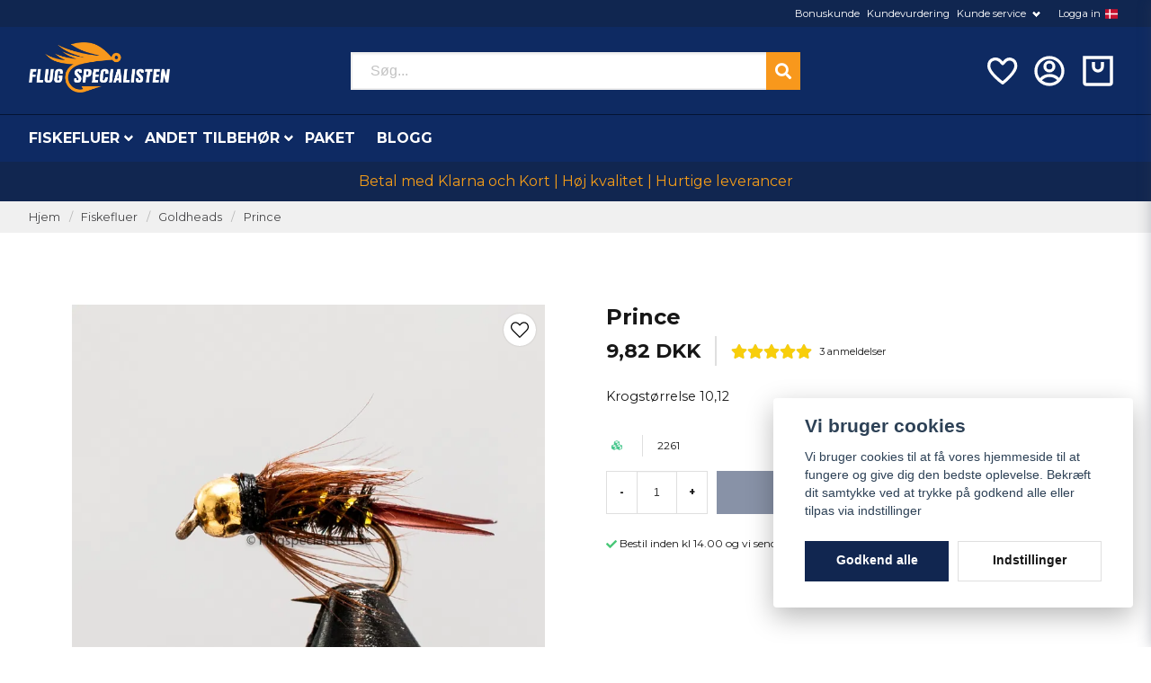

--- FILE ---
content_type: text/html; charset=UTF-8
request_url: https://fluespecialisten.dk/da/products/prince-3114
body_size: 30802
content:
<!DOCTYPE html>
<html lang="da">

<!--

  ,****************,
 ********************
**/   __  _ _  _   \**
**   //\\// \\//    **
**   EHANDEL //     **
**\                /**
 ********************
  `****************`

LEVERERAT AV
NY EHANDEL | https://www.nyehandel.se

VISIT IP: 172.31.1.86
Datum/Tid: 2026-01-29 12:08:01

-->

<head>
    <meta charset="utf-8">
<meta http-equiv="X-UA-Compatible" content="IE=edge">
<meta name="viewport" content="width=device-width, initial-scale=1, maximum-scale=1, user-scalable=0">
<meta name="csrf-token" content="xwjocGPTfAn1Byhq2Pwdd9exapNcDIUhseRZpsxg">

<link rel="manifest" href="/manifest.json" crossorigin="use-credentials">

    <link rel="icon" href="https://d3dnwnveix5428.cloudfront.net/store_aff57705-333a-43f2-9d70-277b22ad640b/images/4fqUIFqrV286Fg1zoBoOqlmqrPQIFANv5pd48c8w.png"/>
    

    <link rel="alternate" hreflang="x-default" href="https://flugspecialisten.se/sv/products/prince-3114"/>
    <link rel="alternate" hreflang="sv-SE" href="https://flugspecialisten.se/sv/products/prince-3114"/>
    <link rel="alternate" hreflang="no-NO" href="https://fluespesialisten.no/no/products/prince-3114"/>
    <link rel="alternate" hreflang="da-DK" href="https://fluespecialisten.dk/da/products/prince-3114"/>
    <link rel="alternate" hreflang="fi-FI" href="https://flugspecialisten.fi/fi/products/prince-3114"/>
    <link rel="alternate" hreflang="de-DE" href="https://angelfliegenspezialisten.de/de/products/prince-3114"/>
    <link rel="alternate" hreflang="en-GB" href="https://flugspecialisten.com/en/products/prince-3114"/>

    <title>Køb Prince str. 12 | Fluvefiskeri er vores ting | Fluespecialist</title>
    <meta name="title" content="Køb Prince str. 12 | Fluvefiskeri er vores ting | Fluespecialist">
    <meta property="og:title" content="Køb Prince str. 12 | Fluvefiskeri er vores ting | Fluespecialist">
    <meta property="twitter:title" content="Køb Prince str. 12 | Fluvefiskeri er vores ting | Fluespecialist">
    <meta property="twitter:card" content="summary">
    <meta name="description" content="Prince str. 12? Her finder du fluer og tilbehør til fluefiskeri.
Du får hurtig levering, sikker betaling og gode priser.
Bestil Prince str. 12 online.
Flugspecialisten.se">
    <meta property="og:description" content="Prince str. 12? Her finder du fluer og tilbehør til fluefiskeri.
Du får hurtig levering, sikker betaling og gode priser.
Bestil Prince str. 12 online.
Flugspecialisten.se">
    <meta property="og:site_name" content="Flugspecialisten Norden AB Danmark">
    <meta name="author" content="Flugspecialisten Norden AB Danmark">
    <meta property="og:logo" content="https://nycdn.nyehandel.se/store_aff57705-333a-43f2-9d70-277b22ad640b/images/ARmCsBQNPAv3mhw1668082513.jpeg">
    <meta name="image" content="">
    <meta property="og:image" content="">
    <meta property="twitter:image" content="">
    <meta property="og:url" content="https://fluespecialisten.dk/da/products/prince-3114">
    <meta property="og:type" content="product">

    <link rel="canonical" href="https://fluespecialisten.dk/da/products/prince-3114" />
    <link rel="apple-touch-icon" sizes="180x180" href="https://nycdn.nyehandel.se/store_aff57705-333a-43f2-9d70-277b22ad640b/images/4fqUIFqrV286Fg1zoBoOqlmqrPQIFANv5pd48c8w.png?width=180&height=180" />
    <link rel="icon" sizes="192x192" type="image/png" href="https://nycdn.nyehandel.se/store_aff57705-333a-43f2-9d70-277b22ad640b/images/4fqUIFqrV286Fg1zoBoOqlmqrPQIFANv5pd48c8w.png?width=192&height=192" />
    <link rel="icon" sizes="96x96" type="image/png" href="https://nycdn.nyehandel.se/store_aff57705-333a-43f2-9d70-277b22ad640b/images/4fqUIFqrV286Fg1zoBoOqlmqrPQIFANv5pd48c8w.png?width=96&height=96" />
    <link rel="icon" sizes="32x32" type="image/png" href="https://nycdn.nyehandel.se/store_aff57705-333a-43f2-9d70-277b22ad640b/images/4fqUIFqrV286Fg1zoBoOqlmqrPQIFANv5pd48c8w.png?width=32&height=32" />
    <link rel="icon" sizes="16x16" type="image/png" href="https://nycdn.nyehandel.se/store_aff57705-333a-43f2-9d70-277b22ad640b/images/4fqUIFqrV286Fg1zoBoOqlmqrPQIFANv5pd48c8w.png?width=16&height=16" />





<script>
    // Consent Mode prep
    window.dataLayer = window.dataLayer || [];
    function gtag(){dataLayer.push(arguments);}

    if(localStorage.getItem('consentMode') === null){

        const consentMode = {
            'functionality_storage': 'granted',
            'ad_storage': 'denied',
            'ad_user_data': 'denied',
            'ad_personalization': 'denied',
            'analytics_storage': 'denied'
        };
        localStorage.setItem('consentMode', JSON.stringify(consentMode));
        gtag('consent', 'default', consentMode);
        window.dataLayer.push({
            'event': 'cookie_consent_update',
            'value': JSON.parse(localStorage.getItem('consentMode')),
        })
    } else {
        gtag('consent', 'default', JSON.parse(localStorage.getItem('consentMode')));

        window.dataLayer.push({
            'event': 'cookie_consent_update',
            'value': JSON.parse(localStorage.getItem('consentMode')),
        })
    }
</script>

    <script async src="https://www.googletagmanager.com/gtag/js?id=G-M5328DSPYN"></script>
    <script>
        window.dataLayer = window.dataLayer || [];
        function gtag(){dataLayer.push(arguments);}
        gtag('js', new Date());

        gtag('config', 'G-M5328DSPYN' );
        gtag('set', 'url_passthrough', true);
        gtag('set', 'ads_data_redaction', true);
    </script>






    <script>
!function(f,b,e,v,n,t,s)
     {if(f.fbq)return;n=f.fbq=function(){n.callMethod?
         n.callMethod.apply(n,arguments):n.queue.push(arguments)};
         if(!f._fbq)f._fbq=n;n.push=n;n.loaded=!0;n.version='2.0';
         n.queue=[];t=b.createElement(e);t.async=!0;
         t.src=v;s=b.getElementsByTagName(e)[0];
         s.parentNode.insertBefore(t,s)}(window,document,'script',
                                         'https://connect.facebook.net/en_US/fbevents.js');

     fbq('init', '123421186505281');
     fbq('track', 'PageView');
        </script>
        <noscript>
        <img height="1" width="1" src="https://www.facebook.com/tr?id=123421186505281&amp;ev=PageView                     &amp;noscript=1"/>
    </noscript>


<meta name="msvalidate.01" content="E840F6240CFBCF91756B8E4786989305" />
<script type="application/ld+json">
    {
  "@context": "https://schema.org",
  "@type": "FAQPage",
  "mainEntity": [
    {
      "@type": "Question",
      "name": "Vad är skillnaden mellan torrflugor, nymfer, streamers och våtflugor?",
      "acceptedAnswer": {
        "@type": "Answer",
        "text": "Torrflugor fiskas på ytan och imiterar insekter som kläcker eller driver. Nymfer fiskas under ytan och imiterar larvstadier. Streamers imiterar småfisk/bytesdjur och fiskas aktivt, medan våtflugor är mjukhacklade mönster som rör sig levande strax under ytan."
      }
    },
    {
      "@type": "Question",
      "name": "Vilken spöklass ska jag välja för svenska vatten?",
      "acceptedAnswer": {
        "@type": "Answer",
        "text": "Klass 4–5 är ett allroundval för öring/harr i strömmande vatten och mindre sjöar. Klass 6–7 passar större flugor, vind och kust. För lättare presentationer och små vattendrag kan klass 3 vara rätt."
      }
    },
    {
      "@type": "Question",
      "name": "Hur väljer jag rätt tafs och spets (tippet)?",
      "acceptedAnswer": {
        "@type": "Answer",
        "text": "Matcha tafsens grovlek efter flugans storlek och fiskens skygghet. Tunnare spets ger bättre presentation men lägre brottstyrka. För allround torrflugefiske fungerar taperad 9–12 ft tafs med 5X–6X spets utmärkt."
      }
    },
    {
      "@type": "Question",
      "name": "Vilken fluglina ska jag använda: WF eller DT, flyt eller sjunk?",
      "acceptedAnswer": {
        "@type": "Answer",
        "text": "WF (Weight Forward) underlättar kast på distans och i vind, medan DT (Double Taper) är bra för mending och delikat presentation. Flytlina används för torrflugor och grunt nymffiske; intermediate/sjunklinor behövs för djupare sjöar, kust och streamers."
      }
    },
    {
      "@type": "Question",
      "name": "När fungerar små jämfört med större flugor bäst?",
      "acceptedAnswer": {
        "@type": "Answer",
        "text": "Små flugor (storlek 16–20) är effektiva vid intensiv kläckning och klart vatten. Större mönster (8–12) syns bättre i färgat vatten, vid kallt väder eller när fisken jagar föda som småfisk."
      }
    },
    {
      "@type": "Question",
      "name": "Hur hittar jag fisken i strömmande vatten?",
      "acceptedAnswer": {
        "@type": "Answer",
        "text": "Fokusera på strömkant, bakvatten, fickor bakom stenar och jämna sträckor med bromsad ström. Fisken står ofta där den sparar energi men ser mycket föda passera."
      }
    },
    {
      "@type": "Question",
      "name": "Vilka knutar bör jag kunna för flugfiske?",
      "acceptedAnswer": {
        "@type": "Answer",
        "text": "Improved Clinch eller Orvis Knot för att knyta flugan, Loop-knot (t.ex. Non-Slip Loop) när du vill ge flugan mer rörelse, samt Nail/Needle Knot eller Albright för att fästa tafs mot lina/klump."
      }
    },
    {
      "@type": "Question",
      "name": "Hur sköter jag min fluglina och mitt spö?",
      "acceptedAnswer": {
        "@type": "Answer",
        "text": "Skölj av och torka utrustningen efter fisket, särskilt efter saltvatten. Rengör fluglinan med ljummet vatten och linskötselmedel för längre livslängd och bättre skjut. Förvara spöt torrt och rakt i tuben."
      }
    },
    {
      "@type": "Question",
      "name": "Vad innebär barbless-krok och varför använda det?",
      "acceptedAnswer": {
        "@type": "Answer",
        "text": "Barbless saknar hulling eller har nedklämd hulling, vilket gör avkrokning snabb och skonsam. Det minskar skador på fisken och underlättar catch & release utan att förlora nämnvärt fler fiskar vid rätt drillning."
      }
    },
    {
      "@type": "Question",
      "name": "Hur påverkar väder och vattenfärg mitt flugval?",
      "acceptedAnswer": {
        "@type": "Answer",
        "text": "I klart vatten och sol väljer många naturtrogna, diskreta färger. I grumligt vatten eller mulet väder syns mörkare och mer kontrasterande mönster bättre. Anpassa även storlek och siluett efter förhållandena."
      }
    },
    {
      "@type": "Question",
      "name": "Vad behöver en nybörjare för att komma igång?",
      "acceptedAnswer": {
        "@type": "Answer",
        "text": "Ett balanserat set med spö, rulle, flytlina (ofta WF), taperad tafs, några basflugor (torrt, nymf, streamer), peang/avkrokningsverktyg och en enkel flugask. Lägg tid på kastteknik och vattnets läsning – det ger snabbast utveckling."
      }
    },
    {
      "@type": "Question",
      "name": "Hur organiserar jag mina flugor på ett smart sätt?",
      "acceptedAnswer": {
        "@type": "Answer",
        "text": "Sortera efter typ (torr/nymf/streamer), storlek och färg i vattentåliga askar. Märk upp askarna och ha en lättillgänglig “dagsask” med mönster som matchar säsong och vatten du fiskar."
      }
    },
    {
      "@type": "Question",
      "name": "När på året är flugfiske som bäst i Sverige?",
      "acceptedAnswer": {
        "@type": "Answer",
        "text": "Våren bjuder på tidiga kläckningar och aktiv fisk i strömmande vatten. Sommaren ger nattfiske och intensiv insektsaktivitet, medan hösten ofta innebär färre insekter men bra streamerfiske och kustfiske efter havsöring."
      }
    }
  ]
}
</script>

    <script type="application/ld+json">{"WebSite":{"@context":"https:\/\/schema.org","@type":"WebSite","url":"https:\/\/fluespecialisten.dk","potentialAction":{"@type":"SearchAction","target":{"@type":"EntryPoint","urlTemplate":"https:\/\/fluespecialisten.dk\/da\/search?query={search_term_string}"},"query-input":"required name=search_term_string"}},"Organization":{"@context":"https:\/\/schema.org","@type":"Organization","url":"https:\/\/fluespecialisten.dk","logo":"https:\/\/nycdn.nyehandel.se\/store_aff57705-333a-43f2-9d70-277b22ad640b\/images\/ARmCsBQNPAv3mhw1668082513.jpeg"},"Product":{"@context":"https:\/\/schema.org","@type":"Product","name":"Prince","description":"","sku":"2261","gtin":null,"offers":{"@type":"Offer","url":"https:\/\/fluespecialisten.dk\/da\/products\/prince-3114","availability":"https:\/\/schema.org\/InStock","price":9.82,"priceCurrency":"DKK","itemCondition":"https:\/\/schema.org\/NewCondition"},"category":"Fiskefluer \/ Goldheads","brand":{"@type":"Brand","name":""},"image":["https:\/\/nycdn.nyehandel.se\/store_aff57705-333a-43f2-9d70-277b22ad640b\/images\/2mZRgi23EHtq2aOycF2BWSTsV6o5fTJSzAOMIKDQ.jpg?width=400&height=400","https:\/\/nycdn.nyehandel.se\/store_aff57705-333a-43f2-9d70-277b22ad640b\/images\/R8h5tXdlCsDlNBui58RLkudy4tsusxXSGrdTWOmD.jpg?width=400&height=400"],"aggregateRating":{"@type":"AggregateRating","ratingValue":5,"reviewCount":3},"review":[{"@type":"review","author":{"@type":"Person","name":"Tapio"},"reviewRating":{"@type":"Rating","bestRating":"5","ratingValue":5,"worstRating":"1"}},{"@type":"review","author":{"@type":"Person","name":"Torgny"},"reviewRating":{"@type":"Rating","bestRating":"5","ratingValue":5,"worstRating":"1"}},{"@type":"review","author":{"@type":"Person","name":"Lars-Erik"},"reviewRating":{"@type":"Rating","bestRating":"5","ratingValue":5,"worstRating":"1"}}]},"BreadcrumbList":{"@context":"https:\/\/schema.org","@type":"BreadcrumbList","itemListElement":[{"@type":"ListItem","position":1,"item":{"@id":"https:\/\/fluespecialisten.dk\/da\/categories\/flugor","name":"Fiskefluer","image":null}},{"@type":"ListItem","position":2,"item":{"@id":"https:\/\/fluespecialisten.dk\/da\/categories\/goldheads","name":"Goldheads","image":null}},{"@type":"ListItem","position":3,"item":{"@id":"https:\/\/fluespecialisten.dk\/da\/categories\/goldheads","name":"Goldheads","image":null}},{"@type":"ListItem","position":4,"item":{"@id":"https:\/\/fluespecialisten.dk\/da\/products\/prince-3114","name":"Prince","image":null}}]}}</script>

    <link rel="stylesheet" href="/themes/foundation/css/foundation.css?id=022bcbcd2433d801da7304d1c61db85d">

    <link rel="stylesheet" href="https://cdn.jsdelivr.net/gh/lipis/flag-icons@7.0.0/css/flag-icons.min.css" />

            <link rel="preconnect" href="https://fonts.gstatic.com">
        <link href="https://fonts.googleapis.com/css2?family=Montserrat:wght@400;700&amp;family=Montserrat:wght@400;700&amp;display=swap" rel="stylesheet">
    
    <script src="https://www.google.com/recaptcha/api.js?hl=da" async defer></script>

    <style type="text/css" id="nyts">
        :root{ --primary-color:#112650;--body-background:#fff;--text-color:#171717;--title-color:#171717;--body-font-family:"Montserrat",sans-serif;--title-font-family:"Montserrat",sans-serif;--body-font-size:1em;--topbar-height:30px;--topbar-background:#102650;--topbar-color:#FFFFFF;--topbar-font-size:0.7em;--topbar-usp-icon-color:#48c777;--announcement-background:#000;--announcement-color:#fff;--announcement-action-background:#fff;--announcement-action-color:#000;--announcement-font-size:1em;--announcement-padding:10px;--header-height:180px;--header-height-touch:92px;--header-background:#0e2a62;--header-background-touch:#0e2a62;--header-icon-color:#ffffff;--header-icon-color-touch:#FFFFFF;--header-cart-badge-background:#F2C511;--header-cart-badge-color:#fff;--header-brand-image-max-width:280px;--header-brand-image-max-height:56px;--header-brand-image-max-width-touch:135px;--header-brand-image-max-height-touch:35px;--campaign-bar-background:#112650;--campaign-bar-color:#F39C19;--campaign-bar-font-size:1em;--campaign-bar-justify:center;--campaign-bar-font-weight:bold;--campaign-bar-padding:10px;--header-icon-size:40px;--header-icon-size-touch:29px;--navbar-color:#fff;--navbar-background:#0e2a63;--navbar-hover-background:transparent;--navbar-hover-color:#F2C511;--navbar-dropdown-background:#fff;--navbar-dropdown-color:#171717;--navbar-justify:flex-start;--breadcrumb-background:#f0f0f0;--breadcrumb-color:#464648;--breadcrumb-color-hover:#142e63;--breadcrumb-font-size:0.8em;--breadcrumb-justify:flex-start;--category-description-background:#fff;--category-description-color:#000;--product-box-border-radius:0px;--product-box-border-color:#f0f0f1;--product-box-border-size:1px;--product-box-padding:10px;--product-list-buy-button-background:#112650;--product-list-buy-button-border-color:#112650;--product-list-buy-button-color:#fff;--product-box-text-align:none;--product-box-image-object-fit:cover;--button-buy-background:#112650;--button-buy-color:#fff;--button-border-radius:0px;--checkout-button-background:#070707;--checkout-button-border-color:#070707;--checkout-button-color:#fff;--primary-button-background:#112650;--primary-button-border-color:#112650;--primary-button-color:#fff;--secondary-button-background:#fff;--secondary-button-border-color:#dfdfdf;--secondary-button-color:#171717;--search-box-color:#171717;--search-box-border-radius:0px;--search-box-border-size:2px;--search-box-border-color:#eee;--search-box-background:#fff;--search-box-width:500px;--search-box-height:42px;--search-box-icon-color:#171717;--search-box-dropdown-background:#fff;--search-box-dropdown-color:#171717;--tag-border-radius:4px;--tag-background:#070707;--tag-border-color:#070707;--tag-color:#fff;--tag-font-size:0.7em;--pagination-border-radius:0px;--pagination-border-color:#171717;--pagination-background:#fff;--pagination-color:#171717;--pagination-current-border-color:#070707;--pagination-current-background:#070707;--pagination-current-color:#fff;--footer-background:#0e2a63;--footer-color:#FFFFFF;--footer-title-color:#FFFFFF;--footer-link-color:#FFFFFF;--footer-top-bottom-space:100px;--footer-link-color-hover:#171717;--checkout-background:#fff;--checkout-header-background:#0c2a62;--checkout-header-color:#fff;--checkout-header-height:70px;--checkout-header-height-touch:60px;--progressbar-height:16px;--progressbar-border-radius:6px;--progressbar-background:#e4e4e4;--progressbar-color:#171717;--progressbar-border-color:transparent;--flex-grid-width:5px;--mobile-tabs-background:#f5f5f5;--mobile-tabs-color:#171717;--mobile-tabs-active-background:#fff;--mobile-tabs-active-color:#171717;--mobile-sub-title-background:#112650;--mobile-sub-title-color:#fff;--mobile-sub-show-all-background:#f5f5f5;--mobile-sub-show-all-color:#000;--mobile-go-back-background:#fff;--mobile-go-back-color:#171717; }:root{  --main-aside-width: 250px;}@media screen and (min-width: 1200px) {  .container {    max-width: 1280px!important;    padding-right:2rem!important;    padding-left:2rem!important;  }}.container>.navbar .navbar-menu, .navbar>.container .navbar-menu {  margin-left:-.75rem;}header .topbar .sub-info {  display: none;}header nav.navbar .navbar-menu li.navbar-item a {  text-transform:uppercase;}.topbar .container {  justify-content:flex-end!important;}.topbar ul {  display:flex;  justify-content:flex-end;}.topbar ul li {  margin-left:.5rem;  position:relative;}.topbar ul li.has-children ul {  display:none;  position: absolute;  background:#fff;  z-index:11;  padding:.5rem;  border-radius:4px;  z-index: 999;}.topbar ul li.has-children:hover ul{  display:block;}.topbar ul li a {  color:#fff;  padding:0;}.topbar ul li a:hover {  text-decoration:underline;}.topbar ul.children a {  color:#000;}.topbar .navbar-link:after {border-color:#fff;}.topbar .navbar-link:hover {  background:transparent;  color:#fff;}.navbar {border-top:1px solid #041433;}.navbar .container {padding:0;}.navbar-dropdown {}header .button.cart-button .badge {  right:-7px;  top:-5px;}header.checkout .container {  width:100%;}header.checkout .checkout-back img {max-width:150px;}header nav.navbar .navbar-menu .double-menu .double-menu-section__sidebar ul li a {  padding:.25rem 1rem!important;  font-size:.8rem!important;  font-weight:bold;}.image-menu .image-menu-section__item.custom-flow-item {  margin: 8px 4px;  width: calc(14% - 8px);}.double-menu {  min-height:250px;}.double-menu .double-menu-section__content .double-menu-group {  flex-direction:column;  padding-left:2rem;}.double-menu .double-menu-section__content .double-menu-group .double-menu-group__item.custom-flow-item {  width: 33%;  align-items: start;  display: flex;  justify-content: flex-start;  text-align: left;  margin:0;  padding:.25rem .5rem;  border-bottom:1px solid #f0f0f0;}.double-menu .double-menu-section__content .double-menu-group .double-menu-group__item .title{  font-weight: 500!important;}.navbar .navbar-link:not(.is-arrowless) { padding-right: 1rem;}.navbar .navbar-link:not(.is-arrowless)::after {right: .125rem}.navbar .navbar-link:not(.is-arrowless)::after, .select:not(.is-multiple):not(.is-loading)::after {  width: .525em;  height: .525em;}.search-box .search-field .fas {  color: #fff;  cursor: pointer;  font-size: 18px;  position: absolute;  right: -2px;  top: -2px;  height: calc(100% + 4px);  padding-top: 10px;  background: #f8981c;  padding: 10px;  display: flex;  justify-content: center;  align-items: center;}.category-sidebar .categories {  background: #f0f0f0;}.category-sidebar h2 {  text-transform: none;  border-bottom:0px;}.category-sidebar #category-menu li {  border-bottom:0px;  padding:.25rem 1rem;  border-bottom:1px solid #e1e1e1;}.category-sidebar #category-menu li a {  padding:0;  color:#1d428a;  font-size:14px;  line-height:25px;}.category-sidebar #category-menu li:last-child {  border-bottom:0px;}.category-sidebar #category-menu li ul li:first-child {  margin-top:.5rem;}.category-sidebar #category-menu .caret:before {  color:#b1b0b1;}.product-card {  display: flex;  flex-direction: column;}.product-card .product-card-inventory-status {  font-size:.8rem;}.product-card > * {  flex-grow:1;  display:flex;  flex-direction:column;}.product-card .product-card__image {flex-grow:0;}.product-card .details {  flex-grow:1;  display:flex;  flex-direction:column;}.product-card__short-description {  flex-grow:1;}.product-card .buy-form{  margin-left:-10px;  margin-right:-10px;  margin-bottom:-10px;}.product-card .buy-controls.is-small .button {  width:100%;  height:40px;;}.product-page-lists__similar-products .products.has-3>* {  flex: none;  width: 50%;}footer strong {color:#fff;}footer a {color:#fff;}footer a:hover {text-decoration:underline; color:#fff;}/*#product-price,.product-card .offer .price {font-weight: bold; font-size: 1.5rem;color: black;}*/.product-card {background:#fafafa; }.product-card .details .name {font-weight:normal; font-size:.9rem;}.product-card .details .brand {font-weight:bold;}.product-card .offer .price {  flex-grow: 1;  font-weight: bold;  font-size: 1.5rem;}.ribbon {border-radius:50%;height: 50px;  width: 50px;  display:flex;  align-items:center;justify-content:center;}.product-detail__media .ribbons .ribbon {font-size:12px;}.category-description img { display: none; }.store-posts .section .container {width: 1024px;}.blog-posts .post-card__media {  aspect-ratio: 2;  overflow: hidden;  position: initial;}@media screen and (max-width: 1023px) {  header {    border-bottom:0px;  }  header .button.cart-button .badge {    right: 4px;  }  body.header-fixed-shrinked header {    height:55px;  }  .main-bar .main {    height:55px;    display:flex;    align-items:center;  }  .main-bar .main .logo img {    max-height: 40px;  }  .aside .tabs {    background: #102650;  }  .aside .tabs li a {    color:#fff;    text-transform:none;  }  .aside .tabs li.is-active a {    color:#142e62;  }  div#mobile-side-nav .tabs .close-mobile-nav {color:#fff;}  .search-mobile {    background: #0e2a63;    padding: 0rem 0.5rem 0.5rem 0.5rem;  }}
    </style>
    
    <!-- checkout js -->
    

</head>

<body class="has-fixed-header" style="visibility: hidden;">


<a href="#skip-to-main-content" class="skip__main-content" id="skip-to" tabindex="0"
   @click="setMainFocus">Hoppa till innehåll</a>

<div id="store-instance" class="main-wrapper">

            <cookie-concent visitor-id="" :takeover="false" gdpr="" message=""></cookie-concent>
    
    
    
    


                    <header id="store-header">
        <div class="topbar is-hidden-touch">
        <div class="container">
            <ul id="mobile-menu" class="mobile-navigation-menu">

    
        
            
                            <li>
                    <a
                        href="https://fluespecialisten.dk/da/page/bonuskund"
                        target="_self"
                    >

                        Bonuskunde
                    </a>
                </li>

                    
            
                            <li>
                    <a
                        href="https://fluespecialisten.dk/da/page/omdomen-fiskeflugor"
                        target="_self"
                    >

                        Kundevurdering
                    </a>
                </li>

                    
            
            
                <li class="has-children">
                    <a class="navbar-link"
                       href="/sv/page/kontakta-oss"
                       target="_self"
                       data-id="75"
                    >
                        Kunde service

                        <svg version="1.1" class="next-arrow" xmlns="http://www.w3.org/2000/svg" xmlns:xlink="http://www.w3.org/1999/xlink" x="0px" y="0px" viewBox="0 0 447.243 447.243" style="enable-background:new 0 0 447.243 447.243;" xml:space="preserve" aria-hidden="true" focusable="false" role="presentation">
										<g>
                                            <g>
                                                <path d="M420.361,192.229c-1.83-0.297-3.682-0.434-5.535-0.41H99.305l6.88-3.2c6.725-3.183,12.843-7.515,18.08-12.8l88.48-88.48
										c11.653-11.124,13.611-29.019,4.64-42.4c-10.441-14.259-30.464-17.355-44.724-6.914c-1.152,0.844-2.247,1.764-3.276,2.754
										l-160,160C-3.119,213.269-3.13,233.53,9.36,246.034c0.008,0.008,0.017,0.017,0.025,0.025l160,160
										c12.514,12.479,32.775,12.451,45.255-0.063c0.982-0.985,1.899-2.033,2.745-3.137c8.971-13.381,7.013-31.276-4.64-42.4
										l-88.32-88.64c-4.695-4.7-10.093-8.641-16-11.68l-9.6-4.32h314.24c16.347,0.607,30.689-10.812,33.76-26.88
										C449.654,211.494,437.806,195.059,420.361,192.229z"></path>
                                            </g>
                                        </g>
										</svg>
                    </a>

                    <ul class="children">
                        <li class="sub-info">
                            <div class="sub-header">
                                <button class="mobile-menu-back-button">
                                        <span>
                                            <svg xmlns="http://www.w3.org/2000/svg" xmlns:xlink="http://www.w3.org/1999/xlink" x="0px" y="0px" viewBox="0 0 447.243 447.243" style="enable-background:new 0 0 447.243 447.243;" xml:space="preserve" aria-hidden="true" focusable="false" role="presentation">
									<g>
									<g>
									<path d="M420.361,192.229c-1.83-0.297-3.682-0.434-5.535-0.41H99.305l6.88-3.2c6.725-3.183,12.843-7.515,18.08-12.8l88.48-88.48
									c11.653-11.124,13.611-29.019,4.64-42.4c-10.441-14.259-30.464-17.355-44.724-6.914c-1.152,0.844-2.247,1.764-3.276,2.754
									l-160,160C-3.119,213.269-3.13,233.53,9.36,246.034c0.008,0.008,0.017,0.017,0.025,0.025l160,160
									c12.514,12.479,32.775,12.451,45.255-0.063c0.982-0.985,1.899-2.033,2.745-3.137c8.971-13.381,7.013-31.276-4.64-42.4
									l-88.32-88.64c-4.695-4.7-10.093-8.641-16-11.68l-9.6-4.32h314.24c16.347,0.607,30.689-10.812,33.76-26.88
									C449.654,211.494,437.806,195.059,420.361,192.229z"></path>
									</g>
									</g>
									</svg>
                                        </span>
                                    Tillbaka                                </button>
                            </div>

                                                    </li>
                                                    <li class="">
    <a href="https://fluespecialisten.dk/da/page/kop-och-leveransvillkor"
       target="_self"
       data-id="76"
    >
        Vilkår og betingelser

            </a>
    </li>
                                                    <li class="">
    <a href="https://fluespecialisten.dk/da/page/cookies"
       target="_self"
       data-id="77"
    >
        Cookies

            </a>
    </li>
                                                    <li class="">
    <a href="https://fluespecialisten.dk/da/page/sa-har-handlar-du"
       target="_self"
       data-id="79"
    >
        Sådan handler du

            </a>
    </li>
                                                    <li class="">
    <a href="https://fluespecialisten.dk/da/page/kontakta-oss"
       target="_self"
       data-id="133"
    >
        Kontakt os

            </a>
    </li>
                                                    <li class="">
    <a href="/sv/account/login"
       target="_self"
       data-id="138"
    >
        Logga in

            </a>
    </li>
                                            </ul>
                </li>
                    
            
                            <li>
                    <a
                        href="/sv/account/login"
                        target="_self"
                    >

                        Logga in
                    </a>
                </li>

                        </ul>

			<channel-select></channel-select>
        </div>
    </div>

<div class="main is-hidden-touch">
        <div class="container">
          <div class="left">
                <div class="brand "
     >
    <a href="/">
                    <img src="https://d3dnwnveix5428.cloudfront.net/store_aff57705-333a-43f2-9d70-277b22ad640b/images/fSN58fxWHEVRuU51675336044.png" alt="Flugspecialisten Norden AB Danmark" title="Flugspecialisten Norden AB Danmark"/>
            </a>
</div>

                </div>
                <div class="center">
                  <div id="search-container" class="search search-type-original "
     >

            <product-search
            search-query=""
            placeholder=""></product-search>
    
</div>

                </div>
          <div class="right">
            <div class="actions flex">
              				<a aria-label="Lägg till som favorit" class="button favorite-button"
	        href="https://fluespecialisten.dk/da/favorites">
		<span class="icon" aria-hidden="true">
							<svg width="48px" height="48px" viewBox="0 0 24 24" fill="none" xmlns="http://www.w3.org/2000/svg">
					<path d="M12.7692 6.70483C9.53846 2.01902 4 3.90245 4 8.68256C4 13.4627 13.2308 20 13.2308 20C13.2308 20 22 13.2003 22 8.68256C22 4.16479 16.9231 2.01903 13.6923 6.70483L13.2308 7.0791L12.7692 6.70483Z"
					      stroke="currentColor" stroke-width="2" stroke-linecap="round" stroke-linejoin="round"/>
				</svg>
					</span>
	</a>


                              <a aria-label="Min konto"
   class="button account-button" href="https://fluespecialisten.dk/da/account">
                        <span class="icon">

                                                            <svg xmlns="http://www.w3.org/2000/svg" viewBox="0 0 24 24">
    <g>
        <path fill="none" d="M0 0h24v24H0z"/>
        <path d="M12 22C6.477 22 2 17.523 2 12S6.477 2 12 2s10 4.477 10 10-4.477 10-10 10zm-4.987-3.744A7.966 7.966 0 0 0 12 20c1.97 0 3.773-.712 5.167-1.892A6.979 6.979 0 0 0 12.16 16a6.981 6.981 0 0 0-5.147 2.256zM5.616 16.82A8.975 8.975 0 0 1 12.16 14a8.972 8.972 0 0 1 6.362 2.634 8 8 0 1 0-12.906.187zM12 13a4 4 0 1 1 0-8 4 4 0 0 1 0 8zm0-2a2 2 0 1 0 0-4 2 2 0 0 0 0 4z"/>
    </g>
</svg>

                            

                        </span>
</a>
                <div class="basket-icon">
    <basket-component>

                    <?xml version="1.0" encoding="utf-8"?><svg xmlns="http://www.w3.org/2000/svg"  height="48" viewBox="0 0 48 48" width="48"><path d="M0 0h48v48H0z" fill="none"/>
<g id="Shopicon">
	<path d="M28,18c0,2.206-1.794,4-4,4s-4-1.794-4-4v-6h-4v6c0,4.411,3.589,8,8,8s8-3.589,8-8v-6h-4V18z"/>
	<path d="M4,40c0,2.2,1.8,4,4,4h32c2.2,0,4-1.8,4-4V4H4V40z M8,8h32v32H8V8z"/>
</g>
</svg>

        

    </basket-component>
</div>
            </div>
          </div>
    </div>
</div>
<div class="is-hidden-mobile">
     <nav class="navbar "
     >
    <div class="container">
        <ul class="navbar-menu">
    
        
        
            
            
                                    <li class="navbar-item has-dropdown is-hoverable is-mega">
                        <a class="navbar-link"
                           href="https://fluespecialisten.dk/da/categories/flugor"
                           target="_self">
                            Fiskefluer

                        </a>
                                                    <div class="image-menu navbar-dropdown">

        <section class="image-menu-section">
                                        <div class="image-menu-section__item custom-flow-item">
                <a href="https://fluespecialisten.dk/da/categories/nyheter" target="_self">

                        <div class="image">
                                                        <img src="https://nycdn.nyehandel.se/store_aff57705-333a-43f2-9d70-277b22ad640b/images/FafBejIhrLvm5Im1670931449.png?width=400&amp;height=400" alt="Nyheder" title="Nyheder"/>
                                                    </div>

                    <div class="title">
                        Nyheder
                    </div>

                </a>
            </div>
                                        <div class="image-menu-section__item custom-flow-item">
                <a href="https://fluespecialisten.dk/da/categories/presentkort-149" target="_self">

                        <div class="image">
                                                        <img src="https://nycdn.nyehandel.se/store_aff57705-333a-43f2-9d70-277b22ad640b/images/okPCgfDUyDet4Do1668415257.png?width=400&amp;height=400" alt="Gavekort" title="Gavekort"/>
                                                    </div>

                    <div class="title">
                        Gavekort
                    </div>

                </a>
            </div>
                                        <div class="image-menu-section__item custom-flow-item">
                <a href="https://fluespecialisten.dk/da/categories/aborrflugor" target="_self">

                        <div class="image">
                                                        <img src="https://nycdn.nyehandel.se/store_aff57705-333a-43f2-9d70-277b22ad640b/images/product_images/Bilder för varugrupper/Aborrfluga 1248.jpeg?width=400&amp;height=400" alt="Aborre fluer" title="Aborre fluer"/>
                                                    </div>

                    <div class="title">
                        Aborre fluer
                    </div>

                </a>
            </div>
                                        <div class="image-menu-section__item custom-flow-item">
                <a href="https://fluespecialisten.dk/da/categories/boobys" target="_self">

                        <div class="image">
                                                        <img src="https://nycdn.nyehandel.se/store_aff57705-333a-43f2-9d70-277b22ad640b/images/product_images/Bilder för varugrupper/Boobys 1893.jpeg?width=400&amp;height=400" alt="Boobys" title="Boobys"/>
                                                    </div>

                    <div class="title">
                        Boobys
                    </div>

                </a>
            </div>
                                        <div class="image-menu-section__item custom-flow-item">
                <a href="https://fluespecialisten.dk/da/categories/cdc-flugor" target="_self">

                        <div class="image">
                                                        <img src="https://nycdn.nyehandel.se/store_aff57705-333a-43f2-9d70-277b22ad640b/images/product_images/Bilder för varugrupper/CDC_flugor_547.jpg?width=400&amp;height=400" alt="CDC fluer" title="CDC fluer"/>
                                                    </div>

                    <div class="title">
                        CDC fluer
                    </div>

                </a>
            </div>
                                        <div class="image-menu-section__item custom-flow-item">
                <a href="https://fluespecialisten.dk/da/categories/conehead" target="_self">

                        <div class="image">
                                                        <img src="https://nycdn.nyehandel.se/store_aff57705-333a-43f2-9d70-277b22ad640b/images/product_images/Bilder för varugrupper/Conhead 1975.jpeg?width=400&amp;height=400" alt="Conehead" title="Conehead"/>
                                                    </div>

                    <div class="title">
                        Conehead
                    </div>

                </a>
            </div>
                                        <div class="image-menu-section__item custom-flow-item">
                <a href="https://fluespecialisten.dk/da/categories/czech-nymfer" target="_self">

                        <div class="image">
                                                        <img src="https://nycdn.nyehandel.se/store_aff57705-333a-43f2-9d70-277b22ad640b/images/product_images/Bilder för varugrupper/Czech nymf 1847.jpeg?width=400&amp;height=400" alt="Czech nymfer" title="Czech nymfer"/>
                                                    </div>

                    <div class="title">
                        Czech nymfer
                    </div>

                </a>
            </div>
                                        <div class="image-menu-section__item custom-flow-item">
                <a href="https://fluespecialisten.dk/da/categories/dog-nobbler" target="_self">

                        <div class="image">
                                                        <img src="https://nycdn.nyehandel.se/store_aff57705-333a-43f2-9d70-277b22ad640b/images/product_images/Bilder för varugrupper/Nobbler 484.jpeg?width=400&amp;height=400" alt="Dog Nobbler" title="Dog Nobbler"/>
                                                    </div>

                    <div class="title">
                        Dog Nobbler
                    </div>

                </a>
            </div>
                                        <div class="image-menu-section__item custom-flow-item">
                <a href="https://fluespecialisten.dk/da/categories/epoxy" target="_self">

                        <div class="image">
                                                        <img src="https://nycdn.nyehandel.se/store_aff57705-333a-43f2-9d70-277b22ad640b/images/product_images/Bilder för varugrupper/epxoy 1842.jpeg?width=400&amp;height=400" alt="Epoxy" title="Epoxy"/>
                                                    </div>

                    <div class="title">
                        Epoxy
                    </div>

                </a>
            </div>
                                        <div class="image-menu-section__item custom-flow-item">
                <a href="https://fluespecialisten.dk/da/categories/foam-flugor" target="_self">

                        <div class="image">
                                                        <img src="https://nycdn.nyehandel.se/store_aff57705-333a-43f2-9d70-277b22ad640b/images/product_images/Bilder för varugrupper/Geting foam 1771.jpeg?width=400&amp;height=400" alt="Foam fluer" title="Foam fluer"/>
                                                    </div>

                    <div class="title">
                        Foam fluer
                    </div>

                </a>
            </div>
                                        <div class="image-menu-section__item custom-flow-item">
                <a href="https://fluespecialisten.dk/da/categories/fyllda-askar" target="_self">

                        <div class="image">
                                                        <img src="https://nycdn.nyehandel.se/store_aff57705-333a-43f2-9d70-277b22ad640b/images/product_images/Bilder för varugrupper/Fyllda askar 2019.jpeg?width=400&amp;height=400" alt="Fyldte æsker" title="Fyldte æsker"/>
                                                    </div>

                    <div class="title">
                        Fyldte æsker
                    </div>

                </a>
            </div>
                                        <div class="image-menu-section__item custom-flow-item">
                <a href="https://fluespecialisten.dk/da/categories/goldheads" target="_self">

                        <div class="image">
                                                        <img src="https://nycdn.nyehandel.se/store_aff57705-333a-43f2-9d70-277b22ad640b/images/product_images/Bilder för varugrupper/goldheads 1883.jpeg?width=400&amp;height=400" alt="Goldheads" title="Goldheads"/>
                                                    </div>

                    <div class="title">
                        Goldheads
                    </div>

                </a>
            </div>
                                        <div class="image-menu-section__item custom-flow-item">
                <a href="https://fluespecialisten.dk/da/categories/gaddflugor" target="_self">

                        <div class="image">
                                                        <img src="https://nycdn.nyehandel.se/store_aff57705-333a-43f2-9d70-277b22ad640b/images/product_images/001902_1.jpg?width=400&amp;height=400" alt="Geddefluer" title="Geddefluer"/>
                                                    </div>

                    <div class="title">
                        Geddefluer
                    </div>

                </a>
            </div>
                                        <div class="image-menu-section__item custom-flow-item">
                <a href="https://fluespecialisten.dk/da/categories/harrflugor" target="_self">

                        <div class="image">
                                                        <img src="https://nycdn.nyehandel.se/store_aff57705-333a-43f2-9d70-277b22ad640b/images/product_images/Bilder för varugrupper/Harrfluga 11.jpeg?width=400&amp;height=400" alt="Harrfluer" title="Harrfluer"/>
                                                    </div>

                    <div class="title">
                        Harrfluer
                    </div>

                </a>
            </div>
                                        <div class="image-menu-section__item custom-flow-item">
                <a href="https://fluespecialisten.dk/da/categories/havsoringsflugor" target="_self">

                        <div class="image">
                                                        <img src="https://nycdn.nyehandel.se/store_aff57705-333a-43f2-9d70-277b22ad640b/images/product_images/Bilder för varugrupper/Havsörningsfluga 513.jpeg?width=400&amp;height=400" alt="Havørred fluer" title="Havørred fluer"/>
                                                    </div>

                    <div class="title">
                        Havørred fluer
                    </div>

                </a>
            </div>
                                        <div class="image-menu-section__item custom-flow-item">
                <a href="https://fluespecialisten.dk/da/categories/hullinglosa-flugor" target="_self">

                        <div class="image">
                                                        <img src="https://nycdn.nyehandel.se/store_aff57705-333a-43f2-9d70-277b22ad640b/images/wboyAfLsTOcnAuIRhZcm4nqKmS8HSd95C9bESGSx.jpg?width=400&amp;height=400" alt="Fluer uden modhager" title="Fluer uden modhager"/>
                                                    </div>

                    <div class="title">
                        Fluer uden modhager
                    </div>

                </a>
            </div>
                                        <div class="image-menu-section__item custom-flow-item">
                <a href="https://fluespecialisten.dk/da/categories/jiggflugor" target="_self">

                        <div class="image">
                                                        <img src="https://nycdn.nyehandel.se/store_aff57705-333a-43f2-9d70-277b22ad640b/images/product_images/Bilder för varugrupper/Jiggfluga 2062.jpeg?width=400&amp;height=400" alt="Jiggfluer" title="Jiggfluer"/>
                                                    </div>

                    <div class="title">
                        Jiggfluer
                    </div>

                </a>
            </div>
                                        <div class="image-menu-section__item custom-flow-item">
                <a href="https://fluespecialisten.dk/da/categories/klinkhammer-klackare" target="_self">

                        <div class="image">
                                                        <img src="https://nycdn.nyehandel.se/store_aff57705-333a-43f2-9d70-277b22ad640b/images/ZhPp041DdrhFfcOKS4WUOysSc8K7AkJCKz1IOZ0q.jpg?width=400&amp;height=400" alt="Klinkhammer" title="Klinkhammer"/>
                                                    </div>

                    <div class="title">
                        Klinkhammer
                    </div>

                </a>
            </div>
                                        <div class="image-menu-section__item custom-flow-item">
                <a href="https://fluespecialisten.dk/da/categories/klackare" target="_self">

                        <div class="image">
                                                        <img src="https://nycdn.nyehandel.se/store_aff57705-333a-43f2-9d70-277b22ad640b/images/ZJRkC6jjktl90W4CJYEAcFcoQhJYlIHL1czuy5p7.jpg?width=400&amp;height=400" alt="Emerger" title="Emerger"/>
                                                    </div>

                    <div class="title">
                        Emerger
                    </div>

                </a>
            </div>
                                        <div class="image-menu-section__item custom-flow-item">
                <a href="https://fluespecialisten.dk/da/categories/laxflugor" target="_self">

                        <div class="image">
                                                        <img src="https://nycdn.nyehandel.se/store_aff57705-333a-43f2-9d70-277b22ad640b/images/Z98NzM7psMjGIZPWZBOtbLKJMU40cjgxF3jND399.jpg?width=400&amp;height=400" alt="Laksefluer" title="Laksefluer"/>
                                                    </div>

                    <div class="title">
                        Laksefluer
                    </div>

                </a>
            </div>
                                        <div class="image-menu-section__item custom-flow-item">
                <a href="https://fluespecialisten.dk/da/categories/ledade-streamers" target="_self">

                        <div class="image">
                                                        <img src="https://nycdn.nyehandel.se/store_aff57705-333a-43f2-9d70-277b22ad640b/images/9eOiott5Qx8vTqM1677322028.jpeg?width=400&amp;height=400" alt="Ledad Streamer" title="Ledad Streamer"/>
                                                    </div>

                    <div class="title">
                        Ledad Streamer
                    </div>

                </a>
            </div>
                                        <div class="image-menu-section__item custom-flow-item">
                <a href="https://fluespecialisten.dk/da/categories/masken-tavlingsflugor" target="_self">

                        <div class="image">
                                                        <img src="https://nycdn.nyehandel.se/store_aff57705-333a-43f2-9d70-277b22ad640b/images/product_images/Bilder för varugrupper/Masken tävlingsflugan 1076.jpeg?width=400&amp;height=400" alt="Masken/Tävlingsfluer" title="Masken/Tävlingsfluer"/>
                                                    </div>

                    <div class="title">
                        Masken/Tävlingsfluer
                    </div>

                </a>
            </div>
                                        <div class="image-menu-section__item custom-flow-item">
                <a href="https://fluespecialisten.dk/da/categories/moppflugor-149" target="_self">

                        <div class="image">
                                                        <img src="https://nycdn.nyehandel.se/store_aff57705-333a-43f2-9d70-277b22ad640b/images/product_images/Bilder för varugrupper/Moppfluga 1784.jpeg?width=400&amp;height=400" alt="Moppefluer" title="Moppefluer"/>
                                                    </div>

                    <div class="title">
                        Moppefluer
                    </div>

                </a>
            </div>
                                        <div class="image-menu-section__item custom-flow-item">
                <a href="https://fluespecialisten.dk/da/categories/muddler" target="_self">

                        <div class="image">
                                                        <img src="https://nycdn.nyehandel.se/store_aff57705-333a-43f2-9d70-277b22ad640b/images/product_images/Bilder för varugrupper/Moppfluga 068.jpeg?width=400&amp;height=400" alt="Muddler" title="Muddler"/>
                                                    </div>

                    <div class="title">
                        Muddler
                    </div>

                </a>
            </div>
                                        <div class="image-menu-section__item custom-flow-item">
                <a href="https://fluespecialisten.dk/da/categories/moss" target="_self">

                        <div class="image">
                                                        <img src="https://nycdn.nyehandel.se/store_aff57705-333a-43f2-9d70-277b22ad640b/images/product_images/Bilder för varugrupper/möss 1715.jpg?width=400&amp;height=400" alt="Mus" title="Mus"/>
                                                    </div>

                    <div class="title">
                        Mus
                    </div>

                </a>
            </div>
                                        <div class="image-menu-section__item custom-flow-item">
                <a href="https://fluespecialisten.dk/da/categories/nymfer" target="_self">

                        <div class="image">
                                                        <img src="https://nycdn.nyehandel.se/store_aff57705-333a-43f2-9d70-277b22ad640b/images/product_images/Bilder för varugrupper/Nymf 207.jpeg?width=400&amp;height=400" alt="Nymfer" title="Nymfer"/>
                                                    </div>

                    <div class="title">
                        Nymfer
                    </div>

                </a>
            </div>
                                        <div class="image-menu-section__item custom-flow-item">
                <a href="https://fluespecialisten.dk/da/categories/romkorn-laxagg" target="_self">

                        <div class="image">
                                                        <img src="https://nycdn.nyehandel.se/store_aff57705-333a-43f2-9d70-277b22ad640b/images/product_images/Bilder för varugrupper/Romkorn 1872.jpeg?width=400&amp;height=400" alt="Romkorn / laksæg" title="Romkorn / laksæg"/>
                                                    </div>

                    <div class="title">
                        Romkorn / laksæg
                    </div>

                </a>
            </div>
                                        <div class="image-menu-section__item custom-flow-item">
                <a href="https://fluespecialisten.dk/da/categories/rodingflugor" target="_self">

                        <div class="image">
                                                        <img src="https://nycdn.nyehandel.se/store_aff57705-333a-43f2-9d70-277b22ad640b/images/product_images/Bilder för varugrupper/Kalvsjösländan 1593.jpeg?width=400&amp;height=400" alt="Char flyver" title="Char flyver"/>
                                                    </div>

                    <div class="title">
                        Char flyver
                    </div>

                </a>
            </div>
                                        <div class="image-menu-section__item custom-flow-item">
                <a href="https://fluespecialisten.dk/da/categories/sma-flugor-i-storlek-16-22" target="_self">

                        <div class="image">
                                                        <img src="https://nycdn.nyehandel.se/store_aff57705-333a-43f2-9d70-277b22ad640b/images/product_images/Bilder för varugrupper/Haröra Olive 500.jpeg?width=400&amp;height=400" alt="Små fluer i størrelse 16-22" title="Små fluer i størrelse 16-22"/>
                                                    </div>

                    <div class="title">
                        Små fluer i størrelse 16-22
                    </div>

                </a>
            </div>
                                        <div class="image-menu-section__item custom-flow-item">
                <a href="https://fluespecialisten.dk/da/categories/spigg" target="_self">

                        <div class="image">
                                                        <img src="https://nycdn.nyehandel.se/store_aff57705-333a-43f2-9d70-277b22ad640b/images/product_images/Bilder för varugrupper/001944.jpeg?width=400&amp;height=400" alt="Spigg" title="Spigg"/>
                                                    </div>

                    <div class="title">
                        Spigg
                    </div>

                </a>
            </div>
                                        <div class="image-menu-section__item custom-flow-item">
                <a href="https://fluespecialisten.dk/da/categories/squirmy-maggot" target="_self">

                        <div class="image">
                                                        <img src="https://nycdn.nyehandel.se/store_aff57705-333a-43f2-9d70-277b22ad640b/images/product_images/Bilder för varugrupper/Maggot fluga_1829.jpeg?width=400&amp;height=400" alt="Squirmy/maggot" title="Squirmy/maggot"/>
                                                    </div>

                    <div class="title">
                        Squirmy/maggot
                    </div>

                </a>
            </div>
                                        <div class="image-menu-section__item custom-flow-item">
                <a href="https://fluespecialisten.dk/da/categories/streamer" target="_self">

                        <div class="image">
                                                        <img src="https://nycdn.nyehandel.se/store_aff57705-333a-43f2-9d70-277b22ad640b/images/product_images/Bilder för varugrupper/Streamer 1607.jpeg?width=400&amp;height=400" alt="Streamer" title="Streamer"/>
                                                    </div>

                    <div class="title">
                        Streamer
                    </div>

                </a>
            </div>
                                        <div class="image-menu-section__item custom-flow-item">
                <a href="https://fluespecialisten.dk/da/categories/superpuppor" target="_self">

                        <div class="image">
                                                        <img src="https://nycdn.nyehandel.se/store_aff57705-333a-43f2-9d70-277b22ad640b/images/product_images/Bilder för varugrupper/Superpuppa_1384.jpeg?width=400&amp;height=400" alt="Superpupper" title="Superpupper"/>
                                                    </div>

                    <div class="title">
                        Superpupper
                    </div>

                </a>
            </div>
                                        <div class="image-menu-section__item custom-flow-item">
                <a href="https://fluespecialisten.dk/da/categories/tarpon-bonefish" target="_self">

                        <div class="image">
                                                        <img src="https://nycdn.nyehandel.se/store_aff57705-333a-43f2-9d70-277b22ad640b/images/product_images/Bilder för varugrupper/Yarn crab_1896.jpeg?width=400&amp;height=400" alt="Tarpon/Bonefish" title="Tarpon/Bonefish"/>
                                                    </div>

                    <div class="title">
                        Tarpon/Bonefish
                    </div>

                </a>
            </div>
                                        <div class="image-menu-section__item custom-flow-item">
                <a href="https://fluespecialisten.dk/da/categories/torrflugor" target="_self">

                        <div class="image">
                                                        <img src="https://nycdn.nyehandel.se/store_aff57705-333a-43f2-9d70-277b22ad640b/images/product_images/Bilder för varugrupper/Royal coachman_14.jpeg?width=400&amp;height=400" alt="Tørfluer" title="Tørfluer"/>
                                                    </div>

                    <div class="title">
                        Tørfluer
                    </div>

                </a>
            </div>
                                        <div class="image-menu-section__item custom-flow-item">
                <a href="https://fluespecialisten.dk/da/categories/tubflugor" target="_self">

                        <div class="image">
                                                        <img src="https://nycdn.nyehandel.se/store_aff57705-333a-43f2-9d70-277b22ad640b/images/product_images/Bilder för varugrupper/Tubfluga 596.jpeg?width=400&amp;height=400" alt="Rørfluer" title="Rørfluer"/>
                                                    </div>

                    <div class="title">
                        Rørfluer
                    </div>

                </a>
            </div>
                                        <div class="image-menu-section__item custom-flow-item">
                <a href="https://fluespecialisten.dk/da/categories/tungstensflugor" target="_self">

                        <div class="image">
                                                        <img src="https://nycdn.nyehandel.se/store_aff57705-333a-43f2-9d70-277b22ad640b/images/product_images/Bilder för varugrupper/Tungstensfluga_674.jpeg?width=400&amp;height=400" alt="Tungstensfluer" title="Tungstensfluer"/>
                                                    </div>

                    <div class="title">
                        Tungstensfluer
                    </div>

                </a>
            </div>
                                        <div class="image-menu-section__item custom-flow-item">
                <a href="https://fluespecialisten.dk/da/categories/vatflugor" target="_self">

                        <div class="image">
                                                        <img src="https://nycdn.nyehandel.se/store_aff57705-333a-43f2-9d70-277b22ad640b/images/product_images/Bilder för varugrupper/Våtfluga_1404.jpeg?width=400&amp;height=400" alt="Vådfluer " title="Vådfluer "/>
                                                    </div>

                    <div class="title">
                        Vådfluer 
                    </div>

                </a>
            </div>
                                        <div class="image-menu-section__item custom-flow-item">
                <a href="https://fluespecialisten.dk/da/categories/vatflugor-dubbelkrok" target="_self">

                        <div class="image">
                                                        <img src="https://nycdn.nyehandel.se/store_aff57705-333a-43f2-9d70-277b22ad640b/images/product_images/Bilder för varugrupper/Våtfluga dubbelkrok_2071.jpeg?width=400&amp;height=400" alt="Våde fluer - dobbeltkrog" title="Våde fluer - dobbeltkrog"/>
                                                    </div>

                    <div class="title">
                        Våde fluer - dobbeltkrog
                    </div>

                </a>
            </div>
                                        <div class="image-menu-section__item custom-flow-item">
                <a href="https://fluespecialisten.dk/da/categories/vinnalts-flugpasar" target="_self">

                        <div class="image">
                                                        <img src="https://nycdn.nyehandel.se/store_aff57705-333a-43f2-9d70-277b22ad640b/images/wiHRYj2VwE2YlpV1666961030.jpeg?width=400&amp;height=400" alt="Vinnalts flueposer" title="Vinnalts flueposer"/>
                                                    </div>

                    <div class="title">
                        Vinnalts flueposer
                    </div>

                </a>
            </div>
                                        <div class="image-menu-section__item custom-flow-item">
                <a href="https://fluespecialisten.dk/da/categories/oringflugor" target="_self">

                        <div class="image">
                                                        <img src="https://nycdn.nyehandel.se/store_aff57705-333a-43f2-9d70-277b22ad640b/images/YdgPfCbCrhKr9YfkUD3hnQsgoVj6ghX2KEQFAM83.png?width=400&amp;height=400" alt="Öringflugor" title="Öringflugor"/>
                                                    </div>

                    <div class="title">
                        Öringflugor
                    </div>

                </a>
            </div>
                    </section>
    </div>
                        
                    </li>
                    
                    
            
            
                                    <li class="navbar-item has-dropdown is-hoverable is-mega">
                        <a class="navbar-link"
                           href="https://fluespecialisten.dk/da/categories/flugfisketillbehor"
                           target="_self">
                            Andet tilbehør

                        </a>
                                                    <div class="image-menu navbar-dropdown">

        <section class="image-menu-section">
                                        <div class="image-menu-section__item custom-flow-item">
                <a href="https://fluespecialisten.dk/da/categories/fluglina" target="_self">

                        <div class="image">
                                                        <img src="https://nycdn.nyehandel.se/store_aff57705-333a-43f2-9d70-277b22ad640b/images/9ZmfdX6EKBNuZAuuPt1D4BFpri9HUQhN4mtPlj3Y.jpg?width=400&amp;height=400" alt="Flueline" title="Flueline"/>
                                                    </div>

                    <div class="title">
                        Flueline
                    </div>

                </a>
            </div>
                                        <div class="image-menu-section__item custom-flow-item">
                <a href="https://fluespecialisten.dk/da/categories/backing" target="_self">

                        <div class="image">
                                                        <img src="https://nycdn.nyehandel.se/store_aff57705-333a-43f2-9d70-277b22ad640b/images/J0aSB94H3fI9Hy40Z3jN2cy4kpqPaRo2YuYKruu5.jpg?width=400&amp;height=400" alt="Backing" title="Backing"/>
                                                    </div>

                    <div class="title">
                        Backing
                    </div>

                </a>
            </div>
                                        <div class="image-menu-section__item custom-flow-item">
                <a href="https://fluespecialisten.dk/da/categories/tafsar" target="_self">

                        <div class="image">
                                                        <img src="https://nycdn.nyehandel.se/store_aff57705-333a-43f2-9d70-277b22ad640b/images/NQnGcuE9YdmH16AZelwLOcMWW2xW0qBdzCDuAjtl.jpg?width=400&amp;height=400" alt="Tilspidsede Flueforfang" title="Tilspidsede Flueforfang"/>
                                                    </div>

                    <div class="title">
                        Tilspidsede Flueforfang
                    </div>

                </a>
            </div>
                                        <div class="image-menu-section__item custom-flow-item">
                <a href="https://fluespecialisten.dk/da/categories/flugaskar" target="_self">

                        <div class="image">
                                                        <img src="https://nycdn.nyehandel.se/store_aff57705-333a-43f2-9d70-277b22ad640b/images/wKCRs84vYD9EIjH1667403310.jpeg?width=400&amp;height=400" alt="Flyboks" title="Flyboks"/>
                                                    </div>

                    <div class="title">
                        Flyboks
                    </div>

                </a>
            </div>
                                        <div class="image-menu-section__item custom-flow-item">
                <a href="https://fluespecialisten.dk/da/categories/glasogon" target="_self">

                        <div class="image">
                                                        <img src="https://nycdn.nyehandel.se/store_aff57705-333a-43f2-9d70-277b22ad640b/images/ppRZNlmN79NbD7maulmIjdF0Hh10mbZYE7jl5Qo2.jpg?width=400&amp;height=400" alt="Briller" title="Briller"/>
                                                    </div>

                    <div class="title">
                        Briller
                    </div>

                </a>
            </div>
                                        <div class="image-menu-section__item custom-flow-item">
                <a href="https://fluespecialisten.dk/da/categories/peang" target="_self">

                        <div class="image">
                                                        <img src="https://nycdn.nyehandel.se/store_aff57705-333a-43f2-9d70-277b22ad640b/images/kCUhOcm6fnkIKxkIzcwCvDqgt7EAnD97yqXHJCj7.jpg?width=400&amp;height=400" alt="Saks och Peanger" title="Saks och Peanger"/>
                                                    </div>

                    <div class="title">
                        Saks och Peanger
                    </div>

                </a>
            </div>
                                        <div class="image-menu-section__item custom-flow-item">
                <a href="https://fluespecialisten.dk/da/categories/tillbehor" target="_self">

                        <div class="image">
                                                        <img src="https://nycdn.nyehandel.se/store_aff57705-333a-43f2-9d70-277b22ad640b/images/JEkmpDtDJCZFBZOPVCZ6lHttvq0NiMLkHZrMGQKs.jpg?width=400&amp;height=400" alt="Tilbehør" title="Tilbehør"/>
                                                    </div>

                    <div class="title">
                        Tilbehør
                    </div>

                </a>
            </div>
                                        <div class="image-menu-section__item custom-flow-item">
                <a href="https://fluespecialisten.dk/da/categories/krokar" target="_self">

                        <div class="image">
                                                        <img src="https://nycdn.nyehandel.se/store_aff57705-333a-43f2-9d70-277b22ad640b/images/sQwXADA2zqTZiu5Swmg1fe46EtcSuET1ZpXCSr1I.jpg?width=400&amp;height=400" alt="Kroge" title="Kroge"/>
                                                    </div>

                    <div class="title">
                        Kroge
                    </div>

                </a>
            </div>
                                        <div class="image-menu-section__item custom-flow-item">
                <a href="https://fluespecialisten.dk/da/categories/wobbler" target="_self">

                        <div class="image">
                                                        <img src="https://nycdn.nyehandel.se/store_aff57705-333a-43f2-9d70-277b22ad640b/images/N9qGwuYZpkXdcj8hNRprGib8KrC10JJuPK3fPEBL.webp?width=400&amp;height=400" alt="Wobbler" title="Wobbler"/>
                                                    </div>

                    <div class="title">
                        Wobbler
                    </div>

                </a>
            </div>
                                        <div class="image-menu-section__item custom-flow-item">
                <a href="https://fluespecialisten.dk/da/categories/special-produkter-rengoring" target="_self">

                        <div class="image">
                                                    </div>

                    <div class="title">
                        Special produkter för bättre och friskare arbetsmiljö
                    </div>

                </a>
            </div>
                    </section>
    </div>
                        
                    </li>
                    
                    
            
                            <li class="navbar-item">
                    <a
                       href="https://fluespecialisten.dk/da/categories/paket"
                       target="_self">
                        Paket
                    </a>
                </li>

                    
            
                            <li class="navbar-item">
                    <a
                       href="https://fluespecialisten.dk/da/posts"
                       target="_self">
                        Blogg
                    </a>
                </li>

                        </ul>
    </div>
</nav>
  </div>

<div class="is-hidden-desktop main-bar">
  <div class="container">
        <div class="flex space-between main">
                      <div>
                <button class="button hamburger" @click="toggleMobileNav"  aria-label="Öppna mobilmeny" aria-expanded="false" aria-controls="mobile-side-nav-wrap" id="mobile-nav-menu">
                        <span class="icon">
                                                            <svg xmlns="http://www.w3.org/2000/svg" fill="none" viewBox="0 0 24 24" stroke="currentColor">
                                  <path stroke-linecap="round" stroke-linejoin="round" stroke-width="2" d="M4 6h16M4 12h16M4 18h16" />
                                </svg>
                            

                        </span>
</button>
            </div>
            <div class="logo">
                <div class="brand "
     >
    <a href="/">
                    <img src="https://d3dnwnveix5428.cloudfront.net/store_aff57705-333a-43f2-9d70-277b22ad640b/images/fSN58fxWHEVRuU51675336044.png" alt="Flugspecialisten Norden AB Danmark" title="Flugspecialisten Norden AB Danmark"/>
            </a>
</div>

            </div>
          	<a aria-label="Lägg till som favorit" class="button favorite-button"
	        href="https://fluespecialisten.dk/da/favorites">
		<span class="icon" aria-hidden="true">
							<svg width="48px" height="48px" viewBox="0 0 24 24" fill="none" xmlns="http://www.w3.org/2000/svg">
					<path d="M12.7692 6.70483C9.53846 2.01902 4 3.90245 4 8.68256C4 13.4627 13.2308 20 13.2308 20C13.2308 20 22 13.2003 22 8.68256C22 4.16479 16.9231 2.01903 13.6923 6.70483L13.2308 7.0791L12.7692 6.70483Z"
					      stroke="currentColor" stroke-width="2" stroke-linecap="round" stroke-linejoin="round"/>
				</svg>
					</span>
	</a>


			<a aria-label="Min konto"
   class="button account-button" href="https://fluespecialisten.dk/da/account">
                        <span class="icon">

                                                            <svg xmlns="http://www.w3.org/2000/svg" viewBox="0 0 24 24">
    <g>
        <path fill="none" d="M0 0h24v24H0z"/>
        <path d="M12 22C6.477 22 2 17.523 2 12S6.477 2 12 2s10 4.477 10 10-4.477 10-10 10zm-4.987-3.744A7.966 7.966 0 0 0 12 20c1.97 0 3.773-.712 5.167-1.892A6.979 6.979 0 0 0 12.16 16a6.981 6.981 0 0 0-5.147 2.256zM5.616 16.82A8.975 8.975 0 0 1 12.16 14a8.972 8.972 0 0 1 6.362 2.634 8 8 0 1 0-12.906.187zM12 13a4 4 0 1 1 0-8 4 4 0 0 1 0 8zm0-2a2 2 0 1 0 0-4 2 2 0 0 0 0 4z"/>
    </g>
</svg>

                            

                        </span>
</a>
            <div class="actions">

				<div class="basket-icon">
    <basket-component>

                    <?xml version="1.0" encoding="utf-8"?><svg xmlns="http://www.w3.org/2000/svg"  height="48" viewBox="0 0 48 48" width="48"><path d="M0 0h48v48H0z" fill="none"/>
<g id="Shopicon">
	<path d="M28,18c0,2.206-1.794,4-4,4s-4-1.794-4-4v-6h-4v6c0,4.411,3.589,8,8,8s8-3.589,8-8v-6h-4V18z"/>
	<path d="M4,40c0,2.2,1.8,4,4,4h32c2.2,0,4-1.8,4-4V4H4V40z M8,8h32v32H8V8z"/>
</g>
</svg>

        

    </basket-component>
</div>
            </div>
        </div>
      <div class="search-mobile">
            <div id="search-container" class="search search-type-original "
     >

            <product-search
            search-query=""
            placeholder=""></product-search>
    
</div>

      </div>
    </div>
</div>
    </header>
            

        <main class="store-main" id="store-main">
                            <div class="campaign-bar">
        <div class="container">
            <div class="campaign-bar__content">
                                    Betal med Klarna och Kort | Høj kvalitet | Hurtige leverancer
                            </div>
        </div>
    </div>

<div class=" "
     >
        <nav class="breadcrumb" aria-label="breadcrumbs" id="main-breadcrumb">
        <div class="container">
            <ul>
                                    <li class="">
                        <a href="https://fluespecialisten.dk/da"
                                                   >
                            Hjem
                        </a>
                    </li>

                                    <li class="">
                        <a href="https://fluespecialisten.dk/da/categories/flugor"
                                                   >
                            Fiskefluer
                        </a>
                    </li>

                                    <li class="">
                        <a href="https://fluespecialisten.dk/da/categories/goldheads"
                                                   >
                            Goldheads
                        </a>
                    </li>

                                    <li class=" is-active ">
                        <a href="https://fluespecialisten.dk/da/products/prince-3114"
                            aria-current="page"                         >
                            Prince
                        </a>
                    </li>

                            </ul>
        </div>
    </nav>


</div>

<div id="skip-to-main-content">
    <div class="product-wrapper                     ">
        <product-component class="product-page"
                           product-id="3115"
                           variant-id="3377"
                           id="product-page"
        >

            <div class="product-close-button" id="product-history-back">
                <button onclick="history.go(-1);">
                    <span class="icon"><i class="fas fa-times"></i></span>
                </button>

            </div>

            
                <article class="section">
                    <div
                        class="container product-detail ">
                        <div class="product-detail__media">

                            <favorite-button product-id="3115" active="0" customer-purchase-lists=""></favorite-button>

<div class="product-image-slider">
    <div class="product-image-slider__main" id="product-image-slider-main">
        <div class="product-image-slider__slides" id="product-slides" tabindex="0">
                        <div class="product-image-slider__slide slide"
                data-image-id="3705">
                <a tabindex="-1" href="https://nycdn.nyehandel.se/store_aff57705-333a-43f2-9d70-277b22ad640b/images/2mZRgi23EHtq2aOycF2BWSTsV6o5fTJSzAOMIKDQ.jpg?width=1024&amp;height=1024" class="product-lightbox"
                    data-glightbox="type:image">
                    <div class="ratio">
                        <img itemprop="image" src="https://nycdn.nyehandel.se/store_aff57705-333a-43f2-9d70-277b22ad640b/images/2mZRgi23EHtq2aOycF2BWSTsV6o5fTJSzAOMIKDQ.jpg?width=800&amp;height=800" alt="Prince" title="Prince"/>
                    </div>
                </a>

                            </div>
                        <div class="product-image-slider__slide slide"
                data-image-id="3706">
                <a tabindex="-1" href="https://nycdn.nyehandel.se/store_aff57705-333a-43f2-9d70-277b22ad640b/images/R8h5tXdlCsDlNBui58RLkudy4tsusxXSGrdTWOmD.jpg?width=1024&amp;height=1024" class="product-lightbox"
                    data-glightbox="type:image">
                    <div class="ratio">
                        <img  src="https://nycdn.nyehandel.se/store_aff57705-333a-43f2-9d70-277b22ad640b/images/R8h5tXdlCsDlNBui58RLkudy4tsusxXSGrdTWOmD.jpg?width=800&amp;height=800" alt="Prince" title="Prince"/>
                    </div>
                </a>

                            </div>
            
                    </div>
    </div>

     
    <div class="product-image-slider__thumbnails" id="product-thumbnails" tabindex="-1">
                        <div class="product-image-slider__thumb thumb  active "
            data-image-id="3705" tabindex="0">
            <div class="ratio">
                <img src="https://nycdn.nyehandel.se/store_aff57705-333a-43f2-9d70-277b22ad640b/images/2mZRgi23EHtq2aOycF2BWSTsV6o5fTJSzAOMIKDQ.jpg?width=400&amp;height=400" alt="Prince" title="Prince" />
            </div>

                    </div>
                <div class="product-image-slider__thumb thumb "
            data-image-id="3706" tabindex="0">
            <div class="ratio">
                <img src="https://nycdn.nyehandel.se/store_aff57705-333a-43f2-9d70-277b22ad640b/images/R8h5tXdlCsDlNBui58RLkudy4tsusxXSGrdTWOmD.jpg?width=400&amp;height=400" alt="Prince" title="Prince" />
            </div>

                    </div>
                    </div>
</div>

                            <div class="ribbons">
                    </div>

                        </div>

                        <div class="product-detail__information">

                            
                            <h1 class="title product-title">Prince</h1>
                                
                            <div class="price-features flex-with-pipe">
                                <div class="stock-price">
        <div class="price ">
                                <del aria-label="Tidigare pris" class="comparison" id="product-comparison-price">
                                                                        </del>
            <ins aria-label="Nuvarande pris" id="product-price">9,82 DKK</ins>         </div>

        
    </div>





                                <div class="rating">
        <a href="#product-reviews">
            <div class="stars-outer">
                <div class="stars-inner" style="width: 100.00%"></div>
            </div>

            <div class="count is-hidden-mobile">
                3 anmeldelser
            </div>
        </a>
    </div>

                            </div>

                            
                            

                            <div class="short-description">
        <p>
            Krogstørrelse 10,12
                    </p>
    </div>
                            <div class="variants" id="product-variants">
        <product-variants
                ref="productvariants"
                product-id="3115"
                selected-variant-id="3377"
        ></product-variants>

    </div>


                            
                            <div>
    <product-form-fields></product-form-fields>
</div>

                            <product-collections product-id="3115"></product-collections>


                            <div class="meta-usp-buy-container">
                                                                    <div class="product-meta flex-with-pipe">
            <div id="stock" class="stock-info is-positive"><span class="icon has-text-success"><i
                        class="fas fa-cubes"></i></span>
        </div>
    
    <span id="product-sku">2261</span>

    
</div>
                                

                                <div class="buy-controls mt-4">
        <buy-form-component
            name="Køb"
            has-input="1"
            variant-id="3377"
            list-type="product"
            factorable="false"
            minimum-quantity-to-order="1.0"
            maximum-quantity-to-order=""

        />
    </div>


                                
                                <ul class="product-usp">
                    <li>Bestil inden kl 14.00 og vi sender samme dag</li>
                    <li>Betal med Klarna eller Swish</li>
            </ul>
                            </div>

                            

                            

                            <div id="product-pricing-table"></div>
<div id="product-virtual-packages-table"></div>

                            <div class="product-accessories" id="product-accessories">
    </div>

                        </div>

                    </div>

                    
                    <hr/>

                    <div class="container">
                        <div class="product-information" id="product-information">
                            <div>
                                <div class="product-list product-page-lists__similar-products">
        <div class="container">
            <h2>Lignende produkter</h2>
            <div class="products has-3 touch-has-2">
                                    <div>

                <div  class="product-card" >

            
                <a class="product-card__image "
       href="https://fluespecialisten.dk/da/products/bibio-3063">

        <img alt="Bibio"
             title="Bibio"
             src="https://nycdn.nyehandel.se/store_aff57705-333a-43f2-9d70-277b22ad640b/images/tJh2Qp8vBHJMlX5dYlJEfjDEkjrYqFTsys8yFcZq.jpg?width=400&amp;height=400"
        />

        
                    </a>

                <div class="details-wrapper">
                    <div class="details">
                        <div class="rating">
                    <div class="stars-outer">
                <div class="stars-inner" style="width: 98.00%"></div>
            </div>
            </div>

                        <span class="brand">
            </span>

                        
                        <a href="https://fluespecialisten.dk/da/products/bibio-3063">
    <span class="name">Bibio</span>
</a>                        <div class="product-card__sku">
        2221
    </div>
                        <div class="product-card__short-description">
        Krog størrelse 12
    </div>

                        
                                                <div class="offer">
                                <div class="price ">
                                                        <ins aria-label="Nuvarande pris" id="product-price">10,18 DKK</ins>
                                                </div>
                </div>
                                                                    </div>

                                                            
                                        <div class="product-card-inventory-status  ">
        <span class="icon  has-text-success " >
            <i class="fas fa-cubes"></i>
        </span>
        På lager
    </div>
                                        
                                        <div class="buy-controls
                                            is-small
                                                        ">

            <div class="buy-form">
                <div class="action">
                                                                        <button class="button buy add-to-cart"
                                    aria-label="Købe"
                                    data-id="3277"
                                    data-quantity="1.0"
                                    data-package-size="1"
                            >
                                Køb
                            </button>
                        
                    

                                    </div>

            </div>
        </div>
    
                    
                </div>

                
            

                

                                    <div class="product-card__ribbons">
                        <favorite-button product-id="3065" active="0" customer-purchase-lists=""></favorite-button>
                        <div class="product-card__ribbons__cards">
                                                    </div>

                    </div>
                
                        </div>
    </div>
                                    <div>

                <div  class="product-card" >

            
                <a class="product-card__image "
       href="https://fluespecialisten.dk/da/products/wolly-bugger-svart-stl-12-1">

        <img alt="Wolly Bugger Sort"
             title="Wolly Bugger Sort"
             src="https://nycdn.nyehandel.se/store_aff57705-333a-43f2-9d70-277b22ad640b/images/9fFCvXgQHaIVbW61662499370.jpeg?width=400&amp;height=400"
        />

        
                            <div class="has-variants">Finns i flera varianter</div>
            </a>

                <div class="details-wrapper">
                    <div class="details">
                        <div class="rating">
                    <div class="stars-outer">
                <div class="stars-inner" style="width: 91.00%"></div>
            </div>
            </div>

                        <span class="brand">
            </span>

                        
                        <a href="https://fluespecialisten.dk/da/products/wolly-bugger-svart-stl-12-1">
    <span class="name">Wolly Bugger Sort</span>
</a>                                                <div class="product-card__short-description">
        Krogstørrelse 4,6,10,12,16,18
    </div>

                        
                                                <div class="offer">
                                <div class="price ">
                                                        <ins aria-label="Nuvarande pris" id="product-price">10,53 DKK</ins>
                                                </div>
                </div>
                                                                    </div>

                                                            
                                        <div class="product-card-inventory-status  ">
        <span class="icon  has-text-success " >
            <i class="fas fa-cubes"></i>
        </span>
        På lager
    </div>
                                        
                                        <div class="buy-controls
                                            is-small
                                                        ">

            <div class="buy-form">
                <div class="action">
                                                                        <a href="https://fluespecialisten.dk/da/products/wolly-bugger-svart-stl-12-1"
                               class="button buy" aria-label="Købe" role="button">
                                Køb
                            </a>
                        
                    

                                    </div>

            </div>
        </div>
    
                    
                </div>

                
            

                

                                    <div class="product-card__ribbons">
                        <favorite-button product-id="1223" active="0" customer-purchase-lists=""></favorite-button>
                        <div class="product-card__ribbons__cards">
                                                    </div>

                    </div>
                
                        </div>
    </div>
                                    <div>

                <div  class="product-card" >

            
                <a class="product-card__image "
       href="https://fluespecialisten.dk/da/products/harora-stl-10">

        <img alt="Hareøre "
             title="Hareøre "
             src="https://nycdn.nyehandel.se/store_aff57705-333a-43f2-9d70-277b22ad640b/images/XRfoKlRINR83egn1662499369.jpeg?width=400&amp;height=400"
        />

        
                            <div class="has-variants">Finns i flera varianter</div>
            </a>

                <div class="details-wrapper">
                    <div class="details">
                        <div class="rating">
                    <div class="stars-outer">
                <div class="stars-inner" style="width: 95.00%"></div>
            </div>
            </div>

                        <span class="brand">
            </span>

                        
                        <a href="https://fluespecialisten.dk/da/products/harora-stl-10">
    <span class="name">Hareøre </span>
</a>                                                <div class="product-card__short-description">
        Krogstørrelse 8, 10, 12
    </div>

                        
                                                <div class="offer">
                                <div class="price ">
                                                        <ins aria-label="Nuvarande pris" id="product-price">9,82 DKK</ins>
                                                </div>
                </div>
                                                                    </div>

                                                            
                                        <div class="product-card-inventory-status  ">
        <span class="icon  has-text-success " >
            <i class="fas fa-cubes"></i>
        </span>
        På lager
    </div>
                                        
                                        <div class="buy-controls
                                            is-small
                                                        ">

            <div class="buy-form">
                <div class="action">
                                                                        <a href="https://fluespecialisten.dk/da/products/harora-stl-10"
                               class="button buy" aria-label="Købe" role="button">
                                Køb
                            </a>
                        
                    

                                    </div>

            </div>
        </div>
    
                    
                </div>

                
            

                

                                    <div class="product-card__ribbons">
                        <favorite-button product-id="1213" active="0" customer-purchase-lists=""></favorite-button>
                        <div class="product-card__ribbons__cards">
                                                    </div>

                    </div>
                
                        </div>
    </div>
                                    <div>

                <div  class="product-card" >

            
                <a class="product-card__image "
       href="https://fluespecialisten.dk/da/products/husmask-special">

        <img alt="Husmask"
             title="Husmask special Stl. 8"
             src="https://nycdn.nyehandel.se/store_aff57705-333a-43f2-9d70-277b22ad640b/images/02OvvzkxUeLmk9I1662500185.jpeg?width=400&amp;height=400"
        />

        
                    </a>

                <div class="details-wrapper">
                    <div class="details">
                        <div class="rating">
                    <div class="stars-outer">
                <div class="stars-inner" style="width: 90.00%"></div>
            </div>
            </div>

                        <span class="brand">
            </span>

                        
                        <a href="https://fluespecialisten.dk/da/products/husmask-special">
    <span class="name">Vårfluelarve special </span>
</a>                        <div class="product-card__sku">
        1323
    </div>
                        <div class="product-card__short-description">
        Krogstørrelse 8
    </div>

                        
                                                <div class="offer">
                                <div class="price ">
                                                        <ins aria-label="Nuvarande pris" id="product-price">10,53 DKK</ins>
                                                </div>
                </div>
                                                                    </div>

                                                            
                                        <div class="product-card-inventory-status  ">
        <span class="icon  has-text-success " >
            <i class="fas fa-cubes"></i>
        </span>
        På lager
    </div>
                                        
                                        <div class="buy-controls
                                            is-small
                                                        ">

            <div class="buy-form">
                <div class="action">
                                                                        <button class="button buy add-to-cart"
                                    aria-label="Købe"
                                    data-id="751"
                                    data-quantity="1.0"
                                    data-package-size="1"
                            >
                                Køb
                            </button>
                        
                    

                                    </div>

            </div>
        </div>
    
                    
                </div>

                
            

                

                                    <div class="product-card__ribbons">
                        <favorite-button product-id="1300" active="0" customer-purchase-lists=""></favorite-button>
                        <div class="product-card__ribbons__cards">
                                                    </div>

                    </div>
                
                        </div>
    </div>
                            </div>
        </div>
    </div>
                            </div>

                            <div>

                                <accordion>
    
    
    
    

    
    
            
        <accordion-item title="Stil et produktspørgsmål">
            <div class="questions" id="product-questions">
                <div class="product-questions">
        <product-question-form product-id="3115"></product-question-form>
    </div>
            </div>
        </accordion-item>
        
    
            <accordion-item
            identifier="product-reviews"
            title="Anmeldelser (3)"
        >
            <product-reviews
                :review-count="3"
                :reviews="[{&quot;name&quot;:&quot;Tapio&quot;,&quot;review&quot;:null,&quot;rating&quot;:5,&quot;created_at&quot;:&quot;2024-05-02T15:19:38.000000Z&quot;,&quot;anonymous&quot;:false,&quot;store_reply&quot;:null,&quot;since&quot;:&quot;for 1 \u00e5r siden&quot;,&quot;rating_in_percent&quot;:100},{&quot;name&quot;:&quot;Torgny&quot;,&quot;review&quot;:&quot;Bra fluga !&quot;,&quot;rating&quot;:5,&quot;created_at&quot;:&quot;2024-03-24T09:47:33.000000Z&quot;,&quot;anonymous&quot;:false,&quot;store_reply&quot;:null,&quot;since&quot;:&quot;for 1 \u00e5r siden&quot;,&quot;rating_in_percent&quot;:100},{&quot;name&quot;:&quot;Lars-Erik&quot;,&quot;review&quot;:null,&quot;rating&quot;:5,&quot;created_at&quot;:&quot;2023-09-25T20:41:39.000000Z&quot;,&quot;anonymous&quot;:false,&quot;store_reply&quot;:null,&quot;since&quot;:&quot;for 2 \u00e5r siden&quot;,&quot;rating_in_percent&quot;:100}]"
                :product-id="3115"
            />
        </accordion-item>
    
    
    
    
    </accordion>

                                <div class="related-categories">
    <h3>Relaterede kategorier</h3>
    <div class="tags">
                    <div class="tag">
                <a href="https://fluespecialisten.dk/da/categories/flugor">
                    Fiskefluer
                </a>
            </div>
                    <div class="tag">
                <a href="https://fluespecialisten.dk/da/categories/goldheads">
                    Goldheads
                </a>
            </div>
                    <div class="tag">
                <a href="https://fluespecialisten.dk/da/categories/nymfer">
                    Nymfer
                </a>
            </div>
                    <div class="tag">
                <a href="https://fluespecialisten.dk/da/categories/oringflugor">
                    Öringflugor
                </a>
            </div>
            </div>
</div>
                            </div>
                        </div>
                    </div>
                </article>

                <hr/>

                <div class="product-page-lists">
    <section class="section product-list product-page-lists__recently-visited-products">
        <div class="container">
            <viewed-products type="product-box" limit="4"></viewed-products>
        </div>
    </section>
</div>                    </product-component>


        <div id="product-bottom"></div>
    </div>
</div>
                    </main>


        <sidebar-cart></sidebar-cart>
        <upselling-sidebar></upselling-sidebar>
        <div id="mobile-side-nav-wrap" aria-hidden="true">
    <div id="mobile-side-nav" class="aside">


                    <div class="tab-controls">

                <div class="tabs" id="mobile-tabs">
                    <ul>
                        <li class="is-active" data-tab="main">
                            <a role="button" rel="nofollow">Produkter</a>
                        </li>
                                                    <li data-tab="alternative">
                                <a role="button" rel="nofollow">Info</a>
                            </li>
                                                <li data-tab="locale" id="mobile-channel-select" style="display: none">
                            <a role="button" rel="nofollow">
                                <channel-select position="is-center"/>
                            </a>
                        </li>
                    </ul>

                    <button @click="toggleMobileNav" class="close-mobile-nav" aria-label="Stäng mobilmeny" aria-controls="mobile-side-nav-wrap">
                <span class="icon" aria-hidden="true">
                    <i class="fas fa-times"></i>
                </span>
</button>                </div>
                <div id="mobile-tab-content" class="tab-content">
                    <div data-tab="main" class="is-active">
                        <ul id="mobile-menu" class="mobile-navigation-menu">

    
        
            
            
                <li class="has-children">
                    <a class="navbar-link"
                       href="https://fluespecialisten.dk/da/categories/flugor"
                       target="_self"
                       data-id="153"
                    >
                        Fiskefluer

                        <svg version="1.1" class="next-arrow" xmlns="http://www.w3.org/2000/svg" xmlns:xlink="http://www.w3.org/1999/xlink" x="0px" y="0px" viewBox="0 0 447.243 447.243" style="enable-background:new 0 0 447.243 447.243;" xml:space="preserve" aria-hidden="true" focusable="false" role="presentation">
										<g>
                                            <g>
                                                <path d="M420.361,192.229c-1.83-0.297-3.682-0.434-5.535-0.41H99.305l6.88-3.2c6.725-3.183,12.843-7.515,18.08-12.8l88.48-88.48
										c11.653-11.124,13.611-29.019,4.64-42.4c-10.441-14.259-30.464-17.355-44.724-6.914c-1.152,0.844-2.247,1.764-3.276,2.754
										l-160,160C-3.119,213.269-3.13,233.53,9.36,246.034c0.008,0.008,0.017,0.017,0.025,0.025l160,160
										c12.514,12.479,32.775,12.451,45.255-0.063c0.982-0.985,1.899-2.033,2.745-3.137c8.971-13.381,7.013-31.276-4.64-42.4
										l-88.32-88.64c-4.695-4.7-10.093-8.641-16-11.68l-9.6-4.32h314.24c16.347,0.607,30.689-10.812,33.76-26.88
										C449.654,211.494,437.806,195.059,420.361,192.229z"></path>
                                            </g>
                                        </g>
										</svg>
                    </a>

                    <ul class="children">
                        <li class="sub-info">
                            <div class="sub-header">
                                <button class="mobile-menu-back-button">
                                        <span>
                                            <svg xmlns="http://www.w3.org/2000/svg" xmlns:xlink="http://www.w3.org/1999/xlink" x="0px" y="0px" viewBox="0 0 447.243 447.243" style="enable-background:new 0 0 447.243 447.243;" xml:space="preserve" aria-hidden="true" focusable="false" role="presentation">
									<g>
									<g>
									<path d="M420.361,192.229c-1.83-0.297-3.682-0.434-5.535-0.41H99.305l6.88-3.2c6.725-3.183,12.843-7.515,18.08-12.8l88.48-88.48
									c11.653-11.124,13.611-29.019,4.64-42.4c-10.441-14.259-30.464-17.355-44.724-6.914c-1.152,0.844-2.247,1.764-3.276,2.754
									l-160,160C-3.119,213.269-3.13,233.53,9.36,246.034c0.008,0.008,0.017,0.017,0.025,0.025l160,160
									c12.514,12.479,32.775,12.451,45.255-0.063c0.982-0.985,1.899-2.033,2.745-3.137c8.971-13.381,7.013-31.276-4.64-42.4
									l-88.32-88.64c-4.695-4.7-10.093-8.641-16-11.68l-9.6-4.32h314.24c16.347,0.607,30.689-10.812,33.76-26.88
									C449.654,211.494,437.806,195.059,420.361,192.229z"></path>
									</g>
									</g>
									</svg>
                                        </span>
                                    Tillbaka                                </button>
                            </div>

                                                            <div class="sub-title">
                                    Fiskefluer
                                </div>

                                <div class="sub-show-all">
                                    <a href="https://fluespecialisten.dk/da/categories/flugor"
                                       class="show-all"
                                       data-id="153"
                                       aria-expanded="false"
                                    >
                                        Visa alla i <span>Fiskefluer</span>                                    </a>
                                </div>
                                                    </li>
                                                    <li class="">
    <a href="https://fluespecialisten.dk/da/categories/nyheter"
       target="_self"
       data-id="75"
    >
        Nyheder

            </a>
    </li>
                                                    <li class="">
    <a href="https://fluespecialisten.dk/da/categories/presentkort-149"
       target="_self"
       data-id="166"
    >
        Gavekort

            </a>
    </li>
                                                    <li class="">
    <a href="https://fluespecialisten.dk/da/categories/aborrflugor"
       target="_self"
       data-id="137"
    >
        Aborre fluer

            </a>
    </li>
                                                    <li class="">
    <a href="https://fluespecialisten.dk/da/categories/boobys"
       target="_self"
       data-id="33"
    >
        Boobys

            </a>
    </li>
                                                    <li class="">
    <a href="https://fluespecialisten.dk/da/categories/cdc-flugor"
       target="_self"
       data-id="28"
    >
        CDC fluer

            </a>
    </li>
                                                    <li class="">
    <a href="https://fluespecialisten.dk/da/categories/conehead"
       target="_self"
       data-id="73"
    >
        Conehead

            </a>
    </li>
                                                    <li class="">
    <a href="https://fluespecialisten.dk/da/categories/czech-nymfer"
       target="_self"
       data-id="83"
    >
        Czech nymfer

            </a>
    </li>
                                                    <li class="">
    <a href="https://fluespecialisten.dk/da/categories/dog-nobbler"
       target="_self"
       data-id="146"
    >
        Dog Nobbler

            </a>
    </li>
                                                    <li class="">
    <a href="https://fluespecialisten.dk/da/categories/epoxy"
       target="_self"
       data-id="79"
    >
        Epoxy

            </a>
    </li>
                                                    <li class="">
    <a href="https://fluespecialisten.dk/da/categories/foam-flugor"
       target="_self"
       data-id="120"
    >
        Foam fluer

            </a>
    </li>
                                                    <li class="">
    <a href="https://fluespecialisten.dk/da/categories/fyllda-askar"
       target="_self"
       data-id="56"
    >
        Fyldte æsker

            </a>
    </li>
                                                    <li class="">
    <a href="https://fluespecialisten.dk/da/categories/goldheads"
       target="_self"
       data-id="51"
    >
        Goldheads

            </a>
    </li>
                                                    <li class="">
    <a href="https://fluespecialisten.dk/da/categories/gaddflugor"
       target="_self"
       data-id="112"
    >
        Geddefluer

            </a>
    </li>
                                                    <li class="">
    <a href="https://fluespecialisten.dk/da/categories/harrflugor"
       target="_self"
       data-id="138"
    >
        Harrfluer

            </a>
    </li>
                                                    <li class="">
    <a href="https://fluespecialisten.dk/da/categories/havsoringsflugor"
       target="_self"
       data-id="85"
    >
        Havørred fluer

            </a>
    </li>
                                                    <li class="">
    <a href="https://fluespecialisten.dk/da/categories/hullinglosa-flugor"
       target="_self"
       data-id="141"
    >
        Fluer uden modhager

            </a>
    </li>
                                                    <li class="">
    <a href="https://fluespecialisten.dk/da/categories/jiggflugor"
       target="_self"
       data-id="160"
    >
        Jiggfluer

            </a>
    </li>
                                                    <li class="">
    <a href="https://fluespecialisten.dk/da/categories/klinkhammer-klackare"
       target="_self"
       data-id="121"
    >
        Klinkhammer

            </a>
    </li>
                                                    <li class="">
    <a href="https://fluespecialisten.dk/da/categories/klackare"
       target="_self"
       data-id="37"
    >
        Emerger

            </a>
    </li>
                                                    <li class=" has-children ">
    <a href="https://fluespecialisten.dk/da/categories/laxflugor"
       target="_self"
       data-id="44"
    >
        Laksefluer

                    <svg version="1.1" class="next-arrow" xmlns="http://www.w3.org/2000/svg" xmlns:xlink="http://www.w3.org/1999/xlink" x="0px" y="0px" viewBox="0 0 447.243 447.243" style="enable-background:new 0 0 447.243 447.243;" xml:space="preserve" aria-hidden="true" focusable="false" role="presentation">
										<g>
                                            <g>
                                                <path d="M420.361,192.229c-1.83-0.297-3.682-0.434-5.535-0.41H99.305l6.88-3.2c6.725-3.183,12.843-7.515,18.08-12.8l88.48-88.48
										c11.653-11.124,13.611-29.019,4.64-42.4c-10.441-14.259-30.464-17.355-44.724-6.914c-1.152,0.844-2.247,1.764-3.276,2.754
										l-160,160C-3.119,213.269-3.13,233.53,9.36,246.034c0.008,0.008,0.017,0.017,0.025,0.025l160,160
										c12.514,12.479,32.775,12.451,45.255-0.063c0.982-0.985,1.899-2.033,2.745-3.137c8.971-13.381,7.013-31.276-4.64-42.4
										l-88.32-88.64c-4.695-4.7-10.093-8.641-16-11.68l-9.6-4.32h314.24c16.347,0.607,30.689-10.812,33.76-26.88
										C449.654,211.494,437.806,195.059,420.361,192.229z"></path>
                                            </g>
                                        </g>
										</svg>
            </a>
            <ul class="children">

            <li class="sub-info">
                <div class="sub-header">
                    <button class="mobile-menu-back-button">
                                        <span>
                                            <svg xmlns="http://www.w3.org/2000/svg" xmlns:xlink="http://www.w3.org/1999/xlink" x="0px" y="0px" viewBox="0 0 447.243 447.243" style="enable-background:new 0 0 447.243 447.243;" xml:space="preserve" aria-hidden="true" focusable="false" role="presentation">
									<g>
									<g>
									<path d="M420.361,192.229c-1.83-0.297-3.682-0.434-5.535-0.41H99.305l6.88-3.2c6.725-3.183,12.843-7.515,18.08-12.8l88.48-88.48
									c11.653-11.124,13.611-29.019,4.64-42.4c-10.441-14.259-30.464-17.355-44.724-6.914c-1.152,0.844-2.247,1.764-3.276,2.754
									l-160,160C-3.119,213.269-3.13,233.53,9.36,246.034c0.008,0.008,0.017,0.017,0.025,0.025l160,160
									c12.514,12.479,32.775,12.451,45.255-0.063c0.982-0.985,1.899-2.033,2.745-3.137c8.971-13.381,7.013-31.276-4.64-42.4
									l-88.32-88.64c-4.695-4.7-10.093-8.641-16-11.68l-9.6-4.32h314.24c16.347,0.607,30.689-10.812,33.76-26.88
									C449.654,211.494,437.806,195.059,420.361,192.229z"></path>
									</g>
									</g>
									</svg>
                                        </span>
                        Tillbaka                    </button>
                </div>
                                    <div class="sub-title">
                        Laksefluer
                    </div>

                    <div class="sub-show-all">
                        <a href="https://fluespecialisten.dk/da/categories/laxflugor"
                           class="show-all"
                           data-id="44"
                           aria-expanded="false"
                        >
                            Visa alla i <span>Laksefluer</span>                        </a>
                    </div>
                            </li>

                            <li class="">
    <a href="https://fluespecialisten.dk/da/categories/laxflugor-med-karpkrok"
       target="_self"
       data-id="100"
    >
        Laksefluer (karpekrog)

            </a>
    </li>
                            <li class="">
    <a href="https://fluespecialisten.dk/da/categories/enkelkrok"
       target="_self"
       data-id="117"
    >
        Enkelt Hook

            </a>
    </li>
                            <li class="">
    <a href="https://fluespecialisten.dk/da/categories/laxflugor-dubbelkrok"
       target="_self"
       data-id="161"
    >
        Dobbelt krog

            </a>
    </li>
                            <li class="">
    <a href="https://fluespecialisten.dk/da/categories/trekrok"
       target="_self"
       data-id="118"
    >
        Trekroge

            </a>
    </li>
                    </ul>
    </li>
                                                    <li class="">
    <a href="https://fluespecialisten.dk/da/categories/ledade-streamers"
       target="_self"
       data-id="173"
    >
        Ledad Streamer

            </a>
    </li>
                                                    <li class="">
    <a href="https://fluespecialisten.dk/da/categories/masken-tavlingsflugor"
       target="_self"
       data-id="42"
    >
        Masken/Tävlingsfluer

            </a>
    </li>
                                                    <li class="">
    <a href="https://fluespecialisten.dk/da/categories/moppflugor-149"
       target="_self"
       data-id="149"
    >
        Moppefluer

            </a>
    </li>
                                                    <li class="">
    <a href="https://fluespecialisten.dk/da/categories/muddler"
       target="_self"
       data-id="31"
    >
        Muddler

            </a>
    </li>
                                                    <li class="">
    <a href="https://fluespecialisten.dk/da/categories/moss"
       target="_self"
       data-id="109"
    >
        Mus

            </a>
    </li>
                                                    <li class="">
    <a href="https://fluespecialisten.dk/da/categories/nymfer"
       target="_self"
       data-id="45"
    >
        Nymfer

            </a>
    </li>
                                                    <li class="">
    <a href="https://fluespecialisten.dk/da/categories/romkorn-laxagg"
       target="_self"
       data-id="143"
    >
        Romkorn / laksæg

            </a>
    </li>
                                                    <li class="">
    <a href="https://fluespecialisten.dk/da/categories/rodingflugor"
       target="_self"
       data-id="139"
    >
        Char flyver

            </a>
    </li>
                                                    <li class="">
    <a href="https://fluespecialisten.dk/da/categories/sma-flugor-i-storlek-16-22"
       target="_self"
       data-id="80"
    >
        Små fluer i størrelse 16-22

            </a>
    </li>
                                                    <li class="">
    <a href="https://fluespecialisten.dk/da/categories/spigg"
       target="_self"
       data-id="165"
    >
        Spigg

            </a>
    </li>
                                                    <li class="">
    <a href="https://fluespecialisten.dk/da/categories/squirmy-maggot"
       target="_self"
       data-id="147"
    >
        Squirmy/maggot

            </a>
    </li>
                                                    <li class="">
    <a href="https://fluespecialisten.dk/da/categories/streamer"
       target="_self"
       data-id="30"
    >
        Streamer

            </a>
    </li>
                                                    <li class="">
    <a href="https://fluespecialisten.dk/da/categories/superpuppor"
       target="_self"
       data-id="122"
    >
        Superpupper

            </a>
    </li>
                                                    <li class="">
    <a href="https://fluespecialisten.dk/da/categories/tarpon-bonefish"
       target="_self"
       data-id="148"
    >
        Tarpon/Bonefish

            </a>
    </li>
                                                    <li class="">
    <a href="https://fluespecialisten.dk/da/categories/torrflugor"
       target="_self"
       data-id="10"
    >
        Tørfluer

            </a>
    </li>
                                                    <li class="">
    <a href="https://fluespecialisten.dk/da/categories/tubflugor"
       target="_self"
       data-id="43"
    >
        Rørfluer

            </a>
    </li>
                                                    <li class="">
    <a href="https://fluespecialisten.dk/da/categories/tungstensflugor"
       target="_self"
       data-id="125"
    >
        Tungstensfluer

            </a>
    </li>
                                                    <li class="">
    <a href="https://fluespecialisten.dk/da/categories/vatflugor"
       target="_self"
       data-id="29"
    >
        Vådfluer 

            </a>
    </li>
                                                    <li class="">
    <a href="https://fluespecialisten.dk/da/categories/vatflugor-dubbelkrok"
       target="_self"
       data-id="123"
    >
        Våde fluer - dobbeltkrog

            </a>
    </li>
                                                    <li class="">
    <a href="https://fluespecialisten.dk/da/categories/vinnalts-flugpasar"
       target="_self"
       data-id="106"
    >
        Vinnalts flueposer

            </a>
    </li>
                                                    <li class="">
    <a href="https://fluespecialisten.dk/da/categories/oringflugor"
       target="_self"
       data-id="174"
    >
        Öringflugor

            </a>
    </li>
                                            </ul>
                </li>
                    
            
            
                <li class="has-children">
                    <a class="navbar-link"
                       href="https://fluespecialisten.dk/da/categories/flugfisketillbehor"
                       target="_self"
                       data-id="162"
                    >
                        Andet tilbehør

                        <svg version="1.1" class="next-arrow" xmlns="http://www.w3.org/2000/svg" xmlns:xlink="http://www.w3.org/1999/xlink" x="0px" y="0px" viewBox="0 0 447.243 447.243" style="enable-background:new 0 0 447.243 447.243;" xml:space="preserve" aria-hidden="true" focusable="false" role="presentation">
										<g>
                                            <g>
                                                <path d="M420.361,192.229c-1.83-0.297-3.682-0.434-5.535-0.41H99.305l6.88-3.2c6.725-3.183,12.843-7.515,18.08-12.8l88.48-88.48
										c11.653-11.124,13.611-29.019,4.64-42.4c-10.441-14.259-30.464-17.355-44.724-6.914c-1.152,0.844-2.247,1.764-3.276,2.754
										l-160,160C-3.119,213.269-3.13,233.53,9.36,246.034c0.008,0.008,0.017,0.017,0.025,0.025l160,160
										c12.514,12.479,32.775,12.451,45.255-0.063c0.982-0.985,1.899-2.033,2.745-3.137c8.971-13.381,7.013-31.276-4.64-42.4
										l-88.32-88.64c-4.695-4.7-10.093-8.641-16-11.68l-9.6-4.32h314.24c16.347,0.607,30.689-10.812,33.76-26.88
										C449.654,211.494,437.806,195.059,420.361,192.229z"></path>
                                            </g>
                                        </g>
										</svg>
                    </a>

                    <ul class="children">
                        <li class="sub-info">
                            <div class="sub-header">
                                <button class="mobile-menu-back-button">
                                        <span>
                                            <svg xmlns="http://www.w3.org/2000/svg" xmlns:xlink="http://www.w3.org/1999/xlink" x="0px" y="0px" viewBox="0 0 447.243 447.243" style="enable-background:new 0 0 447.243 447.243;" xml:space="preserve" aria-hidden="true" focusable="false" role="presentation">
									<g>
									<g>
									<path d="M420.361,192.229c-1.83-0.297-3.682-0.434-5.535-0.41H99.305l6.88-3.2c6.725-3.183,12.843-7.515,18.08-12.8l88.48-88.48
									c11.653-11.124,13.611-29.019,4.64-42.4c-10.441-14.259-30.464-17.355-44.724-6.914c-1.152,0.844-2.247,1.764-3.276,2.754
									l-160,160C-3.119,213.269-3.13,233.53,9.36,246.034c0.008,0.008,0.017,0.017,0.025,0.025l160,160
									c12.514,12.479,32.775,12.451,45.255-0.063c0.982-0.985,1.899-2.033,2.745-3.137c8.971-13.381,7.013-31.276-4.64-42.4
									l-88.32-88.64c-4.695-4.7-10.093-8.641-16-11.68l-9.6-4.32h314.24c16.347,0.607,30.689-10.812,33.76-26.88
									C449.654,211.494,437.806,195.059,420.361,192.229z"></path>
									</g>
									</g>
									</svg>
                                        </span>
                                    Tillbaka                                </button>
                            </div>

                                                            <div class="sub-title">
                                    Andet tilbehør
                                </div>

                                <div class="sub-show-all">
                                    <a href="https://fluespecialisten.dk/da/categories/flugfisketillbehor"
                                       class="show-all"
                                       data-id="162"
                                       aria-expanded="false"
                                    >
                                        Visa alla i <span>Andet tilbehør</span>                                    </a>
                                </div>
                                                    </li>
                                                    <li class=" has-children ">
    <a href="https://fluespecialisten.dk/da/categories/fluglina"
       target="_self"
       data-id="69"
    >
        Flueline

                    <svg version="1.1" class="next-arrow" xmlns="http://www.w3.org/2000/svg" xmlns:xlink="http://www.w3.org/1999/xlink" x="0px" y="0px" viewBox="0 0 447.243 447.243" style="enable-background:new 0 0 447.243 447.243;" xml:space="preserve" aria-hidden="true" focusable="false" role="presentation">
										<g>
                                            <g>
                                                <path d="M420.361,192.229c-1.83-0.297-3.682-0.434-5.535-0.41H99.305l6.88-3.2c6.725-3.183,12.843-7.515,18.08-12.8l88.48-88.48
										c11.653-11.124,13.611-29.019,4.64-42.4c-10.441-14.259-30.464-17.355-44.724-6.914c-1.152,0.844-2.247,1.764-3.276,2.754
										l-160,160C-3.119,213.269-3.13,233.53,9.36,246.034c0.008,0.008,0.017,0.017,0.025,0.025l160,160
										c12.514,12.479,32.775,12.451,45.255-0.063c0.982-0.985,1.899-2.033,2.745-3.137c8.971-13.381,7.013-31.276-4.64-42.4
										l-88.32-88.64c-4.695-4.7-10.093-8.641-16-11.68l-9.6-4.32h314.24c16.347,0.607,30.689-10.812,33.76-26.88
										C449.654,211.494,437.806,195.059,420.361,192.229z"></path>
                                            </g>
                                        </g>
										</svg>
            </a>
            <ul class="children">

            <li class="sub-info">
                <div class="sub-header">
                    <button class="mobile-menu-back-button">
                                        <span>
                                            <svg xmlns="http://www.w3.org/2000/svg" xmlns:xlink="http://www.w3.org/1999/xlink" x="0px" y="0px" viewBox="0 0 447.243 447.243" style="enable-background:new 0 0 447.243 447.243;" xml:space="preserve" aria-hidden="true" focusable="false" role="presentation">
									<g>
									<g>
									<path d="M420.361,192.229c-1.83-0.297-3.682-0.434-5.535-0.41H99.305l6.88-3.2c6.725-3.183,12.843-7.515,18.08-12.8l88.48-88.48
									c11.653-11.124,13.611-29.019,4.64-42.4c-10.441-14.259-30.464-17.355-44.724-6.914c-1.152,0.844-2.247,1.764-3.276,2.754
									l-160,160C-3.119,213.269-3.13,233.53,9.36,246.034c0.008,0.008,0.017,0.017,0.025,0.025l160,160
									c12.514,12.479,32.775,12.451,45.255-0.063c0.982-0.985,1.899-2.033,2.745-3.137c8.971-13.381,7.013-31.276-4.64-42.4
									l-88.32-88.64c-4.695-4.7-10.093-8.641-16-11.68l-9.6-4.32h314.24c16.347,0.607,30.689-10.812,33.76-26.88
									C449.654,211.494,437.806,195.059,420.361,192.229z"></path>
									</g>
									</g>
									</svg>
                                        </span>
                        Tillbaka                    </button>
                </div>
                                    <div class="sub-title">
                        Flueline
                    </div>

                    <div class="sub-show-all">
                        <a href="https://fluespecialisten.dk/da/categories/fluglina"
                           class="show-all"
                           data-id="69"
                           aria-expanded="false"
                        >
                            Visa alla i <span>Flueline</span>                        </a>
                    </div>
                            </li>

                            <li class="">
    <a href="https://fluespecialisten.dk/da/categories/a-jensen-fluglinor"
       target="_self"
       data-id="176"
    >
        Fluglinor från A. Jensen

            </a>
    </li>
                            <li class="">
    <a href="https://fluespecialisten.dk/da/categories/egna-fluglinor"
       target="_self"
       data-id="177"
    >
        Egna fluglinor

            </a>
    </li>
                    </ul>
    </li>
                                                    <li class="">
    <a href="https://fluespecialisten.dk/da/categories/backing"
       target="_self"
       data-id="170"
    >
        Backing

            </a>
    </li>
                                                    <li class="">
    <a href="https://fluespecialisten.dk/da/categories/tafsar"
       target="_self"
       data-id="169"
    >
        Tilspidsede Flueforfang

            </a>
    </li>
                                                    <li class="">
    <a href="https://fluespecialisten.dk/da/categories/flugaskar"
       target="_self"
       data-id="78"
    >
        Flyboks

            </a>
    </li>
                                                    <li class="">
    <a href="https://fluespecialisten.dk/da/categories/glasogon"
       target="_self"
       data-id="154"
    >
        Briller

            </a>
    </li>
                                                    <li class="">
    <a href="https://fluespecialisten.dk/da/categories/peang"
       target="_self"
       data-id="172"
    >
        Saks och Peanger

            </a>
    </li>
                                                    <li class="">
    <a href="https://fluespecialisten.dk/da/categories/tillbehor"
       target="_self"
       data-id="57"
    >
        Tilbehør

            </a>
    </li>
                                                    <li class="">
    <a href="https://fluespecialisten.dk/da/categories/krokar"
       target="_self"
       data-id="171"
    >
        Kroge

            </a>
    </li>
                                                    <li class="">
    <a href="https://fluespecialisten.dk/da/categories/wobbler"
       target="_self"
       data-id="175"
    >
        Wobbler

            </a>
    </li>
                                                    <li class="">
    <a href="https://fluespecialisten.dk/da/categories/special-produkter-rengoring"
       target="_self"
       data-id="178"
    >
        Special produkter för bättre och friskare arbetsmiljö

            </a>
    </li>
                                            </ul>
                </li>
                    
            
                            <li>
                    <a
                        href="https://fluespecialisten.dk/da/categories/paket"
                        target="_self"
                    >

                        Paket
                    </a>
                </li>

                    
            
                            <li>
                    <a
                        href="https://fluespecialisten.dk/da/posts"
                        target="_self"
                    >

                        Blogg
                    </a>
                </li>

                        </ul>
                    </div>

                                            <div data-tab="alternative">
                            <ul id="mobile-menu" class="mobile-navigation-menu">

    
        
            
                            <li>
                    <a
                        href="https://fluespecialisten.dk/da/page/bonuskund"
                        target="_self"
                    >

                        Bonuskunde
                    </a>
                </li>

                    
            
                            <li>
                    <a
                        href="https://fluespecialisten.dk/da/page/omdomen-fiskeflugor"
                        target="_self"
                    >

                        Kundevurdering
                    </a>
                </li>

                    
            
            
                <li class="has-children">
                    <a class="navbar-link"
                       href="/sv/page/kontakta-oss"
                       target="_self"
                       data-id="75"
                    >
                        Kunde service

                        <svg version="1.1" class="next-arrow" xmlns="http://www.w3.org/2000/svg" xmlns:xlink="http://www.w3.org/1999/xlink" x="0px" y="0px" viewBox="0 0 447.243 447.243" style="enable-background:new 0 0 447.243 447.243;" xml:space="preserve" aria-hidden="true" focusable="false" role="presentation">
										<g>
                                            <g>
                                                <path d="M420.361,192.229c-1.83-0.297-3.682-0.434-5.535-0.41H99.305l6.88-3.2c6.725-3.183,12.843-7.515,18.08-12.8l88.48-88.48
										c11.653-11.124,13.611-29.019,4.64-42.4c-10.441-14.259-30.464-17.355-44.724-6.914c-1.152,0.844-2.247,1.764-3.276,2.754
										l-160,160C-3.119,213.269-3.13,233.53,9.36,246.034c0.008,0.008,0.017,0.017,0.025,0.025l160,160
										c12.514,12.479,32.775,12.451,45.255-0.063c0.982-0.985,1.899-2.033,2.745-3.137c8.971-13.381,7.013-31.276-4.64-42.4
										l-88.32-88.64c-4.695-4.7-10.093-8.641-16-11.68l-9.6-4.32h314.24c16.347,0.607,30.689-10.812,33.76-26.88
										C449.654,211.494,437.806,195.059,420.361,192.229z"></path>
                                            </g>
                                        </g>
										</svg>
                    </a>

                    <ul class="children">
                        <li class="sub-info">
                            <div class="sub-header">
                                <button class="mobile-menu-back-button">
                                        <span>
                                            <svg xmlns="http://www.w3.org/2000/svg" xmlns:xlink="http://www.w3.org/1999/xlink" x="0px" y="0px" viewBox="0 0 447.243 447.243" style="enable-background:new 0 0 447.243 447.243;" xml:space="preserve" aria-hidden="true" focusable="false" role="presentation">
									<g>
									<g>
									<path d="M420.361,192.229c-1.83-0.297-3.682-0.434-5.535-0.41H99.305l6.88-3.2c6.725-3.183,12.843-7.515,18.08-12.8l88.48-88.48
									c11.653-11.124,13.611-29.019,4.64-42.4c-10.441-14.259-30.464-17.355-44.724-6.914c-1.152,0.844-2.247,1.764-3.276,2.754
									l-160,160C-3.119,213.269-3.13,233.53,9.36,246.034c0.008,0.008,0.017,0.017,0.025,0.025l160,160
									c12.514,12.479,32.775,12.451,45.255-0.063c0.982-0.985,1.899-2.033,2.745-3.137c8.971-13.381,7.013-31.276-4.64-42.4
									l-88.32-88.64c-4.695-4.7-10.093-8.641-16-11.68l-9.6-4.32h314.24c16.347,0.607,30.689-10.812,33.76-26.88
									C449.654,211.494,437.806,195.059,420.361,192.229z"></path>
									</g>
									</g>
									</svg>
                                        </span>
                                    Tillbaka                                </button>
                            </div>

                                                    </li>
                                                    <li class="">
    <a href="https://fluespecialisten.dk/da/page/kop-och-leveransvillkor"
       target="_self"
       data-id="76"
    >
        Vilkår og betingelser

            </a>
    </li>
                                                    <li class="">
    <a href="https://fluespecialisten.dk/da/page/cookies"
       target="_self"
       data-id="77"
    >
        Cookies

            </a>
    </li>
                                                    <li class="">
    <a href="https://fluespecialisten.dk/da/page/sa-har-handlar-du"
       target="_self"
       data-id="79"
    >
        Sådan handler du

            </a>
    </li>
                                                    <li class="">
    <a href="https://fluespecialisten.dk/da/page/kontakta-oss"
       target="_self"
       data-id="133"
    >
        Kontakt os

            </a>
    </li>
                                                    <li class="">
    <a href="/sv/account/login"
       target="_self"
       data-id="138"
    >
        Logga in

            </a>
    </li>
                                            </ul>
                </li>
                    
            
                            <li>
                    <a
                        href="/sv/account/login"
                        target="_self"
                    >

                        Logga in
                    </a>
                </li>

                        </ul>
                        </div>
                    
                    <div data-tab="locale" style="padding: 1rem">
                        <channel-select is-select="true"/>
                    </div>

                </div>
            </div>
        
    </div>
    <div id="mobile-side-nav-overlay" role="presentation" aria-hidden="true"></div>
</div>


        
        
        
            <footer class="page-footer"
        >
    <div class="container">

        <div class="components">

                            <div class="component footer-components__navigation-links">
                                        <h3>
            
        </h3>
    
<nav>

    <ul class="page-links" role="navigation" aria-label="Navigation">
        
                
            <li>
                <a
                href="https://fluespecialisten.dk/da/page/kop-och-leveransvillkor"
                target="_self"
                >

                Vilkår og betingelser
            </a>
        </li>
                
            <li>
                <a
                href="https://fluespecialisten.dk/da/page/cookies"
                target="_self"
                >

                Cookies
            </a>
        </li>
                
            <li>
                <a
                href="https://fluespecialisten.dk/da/page/bonuskund"
                target="_self"
                >

                Bonuskunde
            </a>
        </li>
                
            <li>
                <a
                href="https://fluespecialisten.dk/da/page/kontakta-oss"
                target="_self"
                >

                Kontakt os
            </a>
        </li>
        
            </ul>
</nav>
                </div>
                            <div class="component footer-components__account-links">
                                        <h3>Min konto</h3>
<ul>
            <li>
            <a href="https://fluespecialisten.dk/da/account/login">
                Log ind            </a>
        </li>
        <li>
            <a href="https://fluespecialisten.dk/da/account/register">
                Tilmeld            </a>
        </li>
        <li>
            <a href="https://fluespecialisten.dk/da/account/forgot">
                Glemt kodeord?            </a>
        </li>
    </ul>                </div>
                            <div class="component footer-components__text-editor">
                                        <section class="section "
                 style=""
>
    <div class="container te-content " id="te-382">
                                                                                <h2>
                            Vores partnere
                            </h2>
                        
                
                                            
                                        <h1><img src="https://d3dnwnveix5428.cloudfront.net/store_aff57705-333a-43f2-9d70-277b22ad640b/media/xW36tzZIol2sMrpNDyEfkeK0dbCa8L7U7jCyfdi3.png" width="105" height="32"><br>Klarna<br><img src="https://d3dnwnveix5428.cloudfront.net/store_aff57705-333a-43f2-9d70-277b22ad640b/media/EzsZ6bpMGAZIEoyJFhakGPPUpjQT1efRinGRReyO.png" width="109" height="21"><br><img src="https://d3dnwnveix5428.cloudfront.net/store_aff57705-333a-43f2-9d70-277b22ad640b/media/HgS6tIoXqNvDKIQC3OHWoDtA6emBP0djpMuPhaPN.png" width="108" height="51"></h1><p>VISA/MASTERCARD/AMERICAN EXPRESS<br></p>
                            
            
    </div>
</section>
                </div>
                            <div class="component footer-components__text-editor">
                                        <section class="section "
                 style=""
>
    <div class="container te-content " id="te-384">
                                                                                <h2>
                            Shoppe med os
                            </h2>
                        
                
                                            
                                        <p class="MsoNormal" style="margin: 0px; font-family: &quot;Calibri&quot;, sans-serif; font-size: 16px;">- Høj kvalitet </p>

<p class="MsoNormal" style="margin: 0px; font-family: &quot;Calibri&quot;, sans-serif; font-size: 16px;">- Hurtige leverancer</p>

<p class="MsoNormal" style="margin: 0px; font-family: &quot;Calibri&quot;, sans-serif; font-size: 16px;">- Tilfreds kundegaranti</p>
                            
            
    </div>
</section>
                </div>
                            <div class="component footer-components__social-links">
                                        <h3>
            Følg os
        </h3>
    
<ul class="social-links">

                    <li>
                <a target="_blank" href="https://www.facebook.com/flugspecialisten" rel="noopener">
                        <span class="icon">
                                <img
                                        width="16" height="16"
                                        src="/themes/foundation/images/social/facebook.svg" alt="Facebook"/>
                        </span>
                    Facebook                </a>
            </li>
        
            
            
            
                                                                        
</ul>

                </div>
            

                    </div>
    </div>
    <div class="nyehandel">
        <a href="https://nyehandel.se" target="_blank" rel="noopener" class="nyehandel__link" title="Starta webbutik">
            Powered by Nyehandel AB
        </a>
    </div>

</footer>
    </div>






<div class="overlay" id="overlay"></div>


<script>
    window.config = {"locale":"da","channel_country":"DK","channel_language":null,"channel_name":"Flugspecialisten Norden AB Danmark","active_channel":{"name":"Flugspecialisten Norden AB Danmark","store_name":"Flugspecialisten Norden AB","channel_flag":"dk","locale":{"locale":"da_DK","flag":"dk","lang":"da","country_name":"Danmark"},"url":"https:\/\/fluespecialisten.dk"},"currencies":["SEK","DKK","EUR","NOK","USD"],"active_currency":"DKK","channels":[{"name":"Flugspecialisten Norden AB","store_name":"Flugspecialisten","channel_flag":"se","locale":{"locale":"sv_SE","flag":"se","lang":"sv","country_name":"Sverige"},"url":"https:\/\/flugspecialisten.se"},{"name":"Flugspecialisten Norden AB Norge","store_name":"Flugspecialisten Norden AB","channel_flag":"no","locale":{"locale":"nn_NO","flag":"no","lang":"no","country_name":"Norge"},"url":"https:\/\/fluespesialisten.no"},{"name":"Flugspecialisten Norden AB Danmark","store_name":"Flugspecialisten Norden AB","channel_flag":"dk","locale":{"locale":"da_DK","flag":"dk","lang":"da","country_name":"Danmark"},"url":"https:\/\/fluespecialisten.dk"},{"name":"Flugspecialisten Norden AB Finland","store_name":"Flugspecialisten Norden AB","channel_flag":"fi","locale":{"locale":"fi_FI","flag":"fi","lang":"fi","country_name":"Finland"},"url":"https:\/\/flugspecialisten.fi"},{"name":"Flugspecialisten Norden AB Tyskland","store_name":"Flugspecialisten Norden AB","channel_flag":"de","locale":{"locale":"de_DE","flag":"de","lang":"de","country_name":"Tyskland"},"url":"https:\/\/angelfliegenspezialisten.de"},{"name":"Flugspecialisten Norden AB England","store_name":"Flugspecialisten Norden AB","channel_flag":"gb","locale":{"locale":"en_GB","flag":"gb","lang":"en","country_name":"Storbritannien"},"url":"https:\/\/flugspecialisten.com"}],"b2b_activated":0,"visitor_id":null,"auth":false,"rcsk":"6LckePQaAAAAADaWT9LgZ0YOLYsbFPfiLb97XEK6","header_scroll_action":"fixed-shrinked","customer_type":"person","customer":{"firstname":null,"lastname":null,"email":null,"customer_group_id":null},"settings":{"minimum_quantity_equal_to_package_size":false,"amount_input_as_dropdown":false,"minimum_quantity_only_b2b":false},"show-free-freight":true,"show-free-freight-as-percentage":false};
    window.translations = {"close":"T\u00e6t","message":{"product":{"variant_not_exists":"Desv\u00e6rre findes den valgte kombination ikke","minimum_quantity_to_order":"Minimum antal at bestille er {quantity}","package":{"out_of_stock":"Ikke p\u00e5 lager","in_stock":"P\u00e5 lager"}}},"gdpr":{"title":"Vi bruger cookies","information":"Vi bruger cookies til at f\u00e5 vores hjemmeside til at fungere og give dig den bedste oplevelse. Bekr\u00e6ft dit samtykke ved at trykke p\u00e5 godkend alle eller tilpas via indstillinger","approve":"Godkend alle","settings":"Indstillinger","necessary_cookies":"N\u00f8dvendig","necessary_cookies_description":"N\u00f8dvendige cookies er dem, der er n\u00f8dvendige for, at siden fungerer korrekt. Uden disse cookies fungerer grundl\u00e6ggende funktioner som sidenavigation og muligheden for at logge ind p\u00e5 din brugerkonto ikke. Vi indsamler ogs\u00e5 visse oplysninger gennem cookies til analytiske form\u00e5l for at forbedre vores websted og give os information om effektiviteten af \u200b\u200bvores markedsf\u00f8ring. I nogle tilf\u00e6lde deles s\u00e5danne cookiedata med vores partnere, for eksempel i affiliate marketing, hvor vi deler et pseudonymiseret ordrenummer for at forbinde salg og returnering med trafik fra disse partnere. IP-adresser deles i nogle tilf\u00e6lde med s\u00e5danne partnere for at undg\u00e5 svindel, men gemmes ikke l\u00e6ngere end n\u00f8dvendigt. Behandling af cookies i denne kategori er baseret p\u00e5 vores legitime interesse i at forst\u00e5 og forbedre, hvordan vores side bruges og for at kunne kompensere vores partnere for k\u00f8b p\u00e5 vores side, der kom gennem deres kanaler.","settings_cookies":"Indstillinger","settings_cookies_description":"Indstillinger giver et websted mulighed for at huske oplysninger, der \u00e6ndrer, hvordan webstedet fungerer eller vises. Det kan for eksempel v\u00e6re, hvilke indstillinger du \u00f8nsker for cookies","personal_cookies":"Personalisering","personal_cookies_description":"Vi bruger oplysninger om, hvordan du bruger vores websted, din k\u00f8bshistorik og andre identifikatorer til at tilbyde dig en bedre oplevelse p\u00e5 vores websted, der er skr\u00e6ddersyet til dine pr\u00e6ferencer. Det betyder, at du kan f\u00e5 vist personlige kampagner og tilbud skr\u00e6ddersyet til produkter, du kan lide.","marketing_title":"Marknadsf\u00f6ring","marketing_description":"Marknadsf\u00f6ringscookies anv\u00e4nds f\u00f6r annonsering d\u00e4r vi med hj\u00e4lp av v\u00e5ra samarbetspartners kan kommunicera den typ av erbjudanden som vi bed\u00f6mer \u00e4r mest relevanta f\u00f6r dig och dina preferenser.","analytics_title":"Analys och statistik","analytics_description":"Dessa cookies ger oss information om hur anv\u00e4ndarupplevelsen av v\u00e5r webbplats fungerar och ger oss m\u00f6jlighet att jobba med f\u00f6rb\u00e4ttringar av anv\u00e4ndarv\u00e4nligheten, kundservice och andra liknande funktioner."},"rating":{"reviews":"Anmeldelser"},"show-more-products-pagination":"Viser 1-{shows} af {total} i {category}","inventory":{"not-available":"Vi har desv\u00e6rre ikke det \u00f8nskede antal p\u00e5 lager, pr\u00f8v et lavere antal eller kontakt os."},"ok":"Okey","your-cart":"Din indk\u00f8bskurv","total":{"sum":"Bel\u00f8b","vat":"Moms"},"go-to-checkout":"Til Kassereren","cart-empty":"Din vogn er tom","start-shopping":"Begynd at shoppe","giftcard":"Gavekort","collect-giftcard":"Hent gavekort","checkout":{"customer-country":"Jeg vil gerne have leveret til","order":"Fuldst\u00e6ndig k\u00f8b","summary":"Indk\u00f8bskurv","shipping":"Fragtmetode","shipping-fee":"Forsendelse","pickup_location":{"title":"Udstedelsessted","info":"Udfyld dit postnummer for at kunne v\u00e6lge leveringssted","postcode":"Postnummer"},"service-fee":"Administrationsgebyr","total-sum":"Totalt","sub-total":"Subtotal","customer-type":"Jeg handler som","inc-vat":"moms inkl","products":"Produkter","payment":"Betaling","confirm-terms":"Jeg godkender {name}s","confirm-terms-link":"k\u00f8bsbetingelser","confirm-terms-information-text":"Du skal acceptere k\u00f8bsbetingelserne for at gennemf\u00f8re k\u00f8bet","free-freight-activated":"Gratis fragt","discount":"Rabat","coupon-code":{"title":"Tilf\u00f8j rabatkode\/gavekort","placeholder":"Indtast kode"},"giftcard-payment":"Betaling med gavekort","to-pay":"I alt at betale","swish":{"payment-modal":{"title":"Betale","message":"Starta swish-appen i din telefon f\u00f6r att slutf\u00f6ra betalningen"}},"empty":{"title":"Kassen kunne ikke indl\u00e6ses","message":"Du har endnu ikke tilf\u00f8jet nogen varer til din indk\u00f8bskurv","action":"Begynd at shoppe"},"errors":{"missing_shipping_methods":"Der er ingen tilg\u00e6ngelige forsendelsesmetoder","missing_payment_methods":"Der er ingen tilg\u00e6ngelige betalingsmetoder"},"failed":{"title":"Kassan ud af funktionen","message":"Vores kasseapparat ser ikke ud til at v\u00e6re kompatibelt med din nuv\u00e6rende indk\u00f8bskurv. <br\/> Kontakt vores kundeservice for vejledning."},"minimum-order-value":{"title":"Minimum ordrev\u00e6rdi","message":"Du skal i det mindste handle for :v\u00e6rdi ekskl. Moms for at g\u00e5 til kassen"},"low_on_stock":{"title":"Ordren kunne ikke implementeres","message":"Efter en kontrol p\u00e5 betaling er et eller flere produkter afsluttet. G\u00e5 til hjemmesiden for at tjekke din indk\u00f8bskurv"},"pet":"Pant","require-postalcode":{"title":"Postnummer beh\u00f6ver anges","message":"Ange postnummer nedan f\u00f6r att se leveransalternativ","input":"Postnummer (5 siffror)"},"delivery-date":{"title":"\u00d6nskat leveransdatum","description":"Om du \u00f6nskar en specifik leveransdatum kan du v\u00e4lja nedan.","required":"* V\u00e4lj leveransdatum"},"age_validation":{"title":"Ordern kunde inte genomf\u00f6ras","message":"Tyv\u00e4rr \u00e4r du inte tillr\u00e4ckligt gammal f\u00f6r att handla i v\u00e5r butik"},"vies_validation_failed":{"title":"Ordern kunde inte genomf\u00f6ras","message":"Vi kunde inte validera ditt momsregistreringsnummer"},"title":"Kassa","shipping_cost_failed":{"title":"Kassan ur funktion","message":"Vi kunde inte ber\u00e4kna din fraktkostnad. <br\/>V\u00e4nligen kontakta v\u00e5r kundtj\u00e4nst f\u00f6r v\u00e4gledning."}},"cart":{"cart-updated":"Din indk\u00f8bskurv er blevet justeret"},"search":{"title":"S\u00f8g...","empty-result":"S\u00f8gningen gav ingen resultater...","view-all":"Vis alle s\u00f8geresultater","products":"Produkter"},"monitor":{"title":"Overv\u00e5ge","monitoring":"Bevogtning","button":"Meddele mig","description":"Udfyld din e-mailadresse og klik p\u00e5 knappen \"Overv\u00e5g\", s\u00e5 giver vi dig besked, n\u00e5r produktet er p\u00e5 lager igen.","success":"Tak, din d\u00e6kning er blevet optaget"},"form":{"anonymous":{"title":"Anonym","be-anonymous":"Jeg vil gerne v\u00e6re anonym","type-your-name":"Udfyld dit navn"},"optional-description":"Valgfri beskrivelse","giftcard-code":"Kode","email":"Email adresse","company-name":"Firmanavn","co_address":"C\/O (valgfrit)","name":"Navn","firstname":"Fornavn","lastname":"Efternavn","address":"Gade og husnummer","state":"Stat","postcode":"Postnummer","city":"By","country":"Land","customer-type":"Kundetype","other-shipping-address":"Alternativ leveringsadresse","add_co_address":"Tilf\u00f8j C\/O","phone":"Mobil","ssn":"CPR-nummer","organization_number":"Organisationsnummer","delivery-address":"Leveringsadresse","customer-delivery-information":"Leverings information","customer-information":"Kunde information","other-delivery-address":"Lever til en anden adresse","password":"Adgangskode","password-confirm":"Bekr\u00e6ft kodeord","checkout_message":"Besked","message":"Besked","send":"Sende","save":"Gemme","activation-code":"Aktiveringskode","date-picker":"V\u00e4lj datum","vat_number":"Momsregistreringsnummer","invoice_email":"E-post faktura","marking":"Orderm\u00e4rkning","reference":"Referens"},"swish":{"number":"Telefonnummer f\u00f6r Swish","other-number":"Forskellig nummer?"},"contact-form":{"message":{"sent":"Tak, din besked er blevet sendt"}},"newsletter-form":{"message":{"sent":"Tak, du har tilmeldt dig vores nyhedsbrev!"}},"newsletter":{"subscribe-on-newsletter":"Abonner p\u00e5 nyhedsbrev"},"auth":{"failed":"Disse data stemmer ikke overens med vores optegnelser.","not-activated":"Din konto er ikke aktiveret","throttle":"For mange loginfors\u00f8g. Pr\u00f8v venligst igen om :seconds sekunder.","remember-me":"Husk mig","login":"Log ind","logout":"Log ud","forgot-password":"Glemt kodeord?","username":"E-mail","password":"Adgangskode","register":{"button":"Tilmeld","description":"Udfyld dine oplysninger nedenfor for at oprette en konto.","title":"Registrer konto"},"reset":{"title":"Har du glemt din adgangskode?","description":"Indtast den e-mailadresse, du brugte, da du oprettede din kundeprofil, s\u00e5 sender vi din adgangskode til dig med det samme p\u00e5 e-mail.","button":"Nulstille kodeord","mail":{"subject":"[:storename] Glemt kodeord","greeting":"Hej :firstname","message":"Du modtager denne e-mail, fordi vi har modtaget en anmodning om nulstilling af adgangskode til din konto.","expires-message":"Nulstillingslinket g\u00e6lder i :count minutter fra modtagelsen af \u200b\u200bdenne e-mail. Hvis du ikke har anmodet om en nulstilling af adgangskoden, er der ikke behov for yderligere handling.","button":"Nulstille kodeord"},"form":{"title":"Nulstille kodeord","description":"Udfyld formularen nedenfor for at nulstille din adgangskode"}},"smart-link-expired":"Linket er ikke l\u00e6ngere gyldigt"},"account":{"order-history":"Ordre historik","activate":{"title":"Aktivere konto"},"activated":{"title":"Konto aktiveret","description":"Vi har logget automatisk ind og sendt ogs\u00e5 dit login med mail."}},"order":{"checkout-message-title":"Din besked til os","shipping":"Forsendelse","administration-fee":"Administrationsomkostninger","shipping-method":"Leveringsm\u00e5de","payment-method":"Betalingsmetoder","net":"Net","vat":"Moms","total":"Total bel\u00f8b","id":"Ordre nummer","date":"Bestillingsdato","show":"At vise","order-status":"Status","created-at":"Bestillingsdato","status":{"open":"\u00c5ben","pending":"Samlede op","approved":"Godkendt","canceled":"Afbrudt","shipped":"Sendt","exported":"Eksporteret","all":"Alle"},"general":{"order-id":"Ordre nummer","customer-id":"Kundenummer","date":"Bestillingsdato"},"order-confirmation":{"title":"Ordrebekr\u00e6ftelse","order-id":"Ordre nummer","customer-id":"Kundenummer","date":"Bestillingsdato"},"delivery-note":{"title":"F\u00f8lgeseddel"},"pick-order":{"title":"V\u00e6lg liste","checkout-message":"Besked fra kunde"},"item":{"name":"Artikel","quantity":"Antal","price":"Pris","total":"I alt","storage_space":"Lagerplacering","price_per_package_unit":"Enhetspris","hs_code":"HS-nummer","country_of_origin":"Ursprungsland","vat":"Moms"},"marking":"Orderm\u00e4rkning","reference":"Referens","delivery-date":"Leveransdatum","invoice":{"title":"Faktura","total-amount":"Att betala","due-date":"F\u00f6rfallodatum","payment-terms":"Betalningsvillkor","reference":"Referens","payment-information":"Plusgiro\/bankgiro","heading":{"from":"Fakturaavs\u00e4ndare","export_reference_number":"Exportreferensnummer","vat_number":"Momsregistreringsnummer"},"general":{"invoice-id":"Fakturanummer\/Betalningsreferens"}},"invoice-status":"Fakturastatus","total_weight":"Totalvikt"},"customer":{"type":{"person":"Privat person","organization":"Organisation\/Virksomhed","select":{"person":"Privatperson","organization":"Organisation\/F\u00f6retag"}},"account":{"title":"Min konto","login":"Log ind","register":"Tilmeld","forgot-password":"Glemt kodeord"},"information":"Kunde information","number":"Kundenummer"},"mail":{"greeting":"Hej :firstname","regards":"Med venlig hilsen","customer":{"greeting":"Velkommen :firstname","account-created-subject":"[:storename] Konto oprettet","welcome-message":"En konto er blevet registreret hos os med din e-mail.","b2b":{"waiting-for-approval":"Din konto er oprettet, men er ikke aktiveret. Du modtager en ny e-mail, s\u00e5 snart din konto er aktiveret","activated-title":"[:storename] Konto aktiveret","activated":"Din konto er blevet aktiveret. Du bliver automatisk logget ind, hvis du klikker p\u00e5 knappen nedenfor. Login-knappen er gyldig i 24 timer."}},"order":{"confirmation":{"subject":"[:storename] Ordrebekr\u00e6ftelse :order_display_id","greeting":"Tak for din ordre","message":"Vi har modtaget din ordre","shipping-address":"Leveringsadresse","billing-address":"Betalingsadresse","shipping-method":"Leveringsm\u00e5de"},"shipped":{"subject":"[:storename] Din pakke er p\u00e5 vej! :order_display_id","greeting":"Din pakke er p\u00e5 vej!","message":"Din ordre bliver leveret af Postnord. N\u00e5r din pakke er registreret hos Postnord, modtager du et sporingsnummer\/pakkenummer via e-mail, dette b\u00f8r ske inden for f\u00e5 timer efter du har modtaget din leveringsbekr\u00e6ftelse fra os. Modtager du ikke beskeden fra Postnord, er du meget velkommen til at kontakte os, s\u00e5 hj\u00e6lper vi dig."},"tracking":{"title":"Spor din levering","subtitle":"Du kan f\u00f8lge leveringen ved at klikke p\u00e5 nedenst\u00e5ende links."}},"product":{"monitor":{"subject":"[Bevakning]:  Tilbage p\u00e5 lager","greeting":"Hej,","message":"Til sidst det produkt, du ser <strong>(:productName)<\/strong> er nu tilbage p\u00e5 lager. Da flere af vores produkter er popul\u00e6re, beder vi dig derfor om at bestille produktet hurtigst muligt for at undg\u00e5, at det l\u00f8ber t\u00f8r igen."},"restock":{"subject":"[Lagerniv\u00e5 l\u00e5g]: :sku - :productName","greeting":"Hej,","message":"<strong>(:sku - :productName)<\/strong> har en lav lagersaldo."},"out-of-stock":{"subject":"[Sluts\u00e5ld]: :sku - :productName","greeting":"Hej,","message":"<strong>(:productName)<\/strong> er nu udsolgt"}}},"receipt":{"title":"Kvittering","thank-you":"Tak for din ordre","email-receipt":"Bekr\u00e6ftelse sendes p\u00e5 e-mail til :email","quantity":"Antal","products-in-shipping":"Produkter p\u00e5 vej til dig"},"refund":{"items":"Returnering af varer\/arrangementer"},"social-links":"Sociale medier","product":{"package":{"title":"Pakken indeholder"},"description":"Beskrivelse af :name","description-title":"Beskrivelse","youtube-videos-title":"Youtube videos","compare-price":"Sammenligningspris","package-size":"Nummer i pakke: :st\u00f8rrelse","value-pack-title":"Denna produkt finns \u00e4ven i prisv\u00e4rda paket","has-variants":"Finns i flera varianter","weight-unit-price":"Enhetspris","retired":{"heading":"Produkten har utg\u00e5tt","sub-heading":"Tyv\u00e4rr har denna produkten utg\u00e5tt ur v\u00e5rt sortiment"},"lowest-price-information":"L\u00e4gsta pris senaste 30 dagarna: <span>:price<\/span>","buy-more-pay-less":{"title":"K\u00f6p mer - Betala mindre","below":"Under","above":"\u00d6ver"}},"general":{"go-home":"G\u00e5 til hjemmesiden","home":"Hjem","copy":"Kopi","anonymous":"Anonym","login":"Log ind","register-account":"Registrer konto","checkout":"Kasserer \/ Checkout","forgot-password":"Nulstille kodeord","search":"S\u00f8geresultater","above":"Over","below":"I l\u00f8bet af","language":"Sprog","products":"Produkter","categories":"Kategorier","abort":"Afbestille","info":"Info","brand":"Varem\u00e6rke","news-ribbon":"Nyhed","add":"Tilf\u00f8je","recently-visited-products":"Nyligt bes\u00f8gte produkter","related-categories":"Relaterede kategorier","similar-products":"Lignende produkter","read-more":"Vis mere","read-more-link":"L\u00e6s mere","read-less":"Vis mindre","load-more":"Vis mere...","quantity":"Antal","continue-shopping":"Forts\u00e6t med at shoppe","facebook":"Facebook","instagram":"Instagram","twitter":"Twitter","youtube":"Youtube","navigation":"Navigation","go-to":"G\u00e5 til","show-product":"Vis produkt","shipping-address":"Leveringsadresse","billing-address":"Betalingsadresse","phone":"Telefon","email":"E-mail","organization_number":"Org.nr","vat_number":"Moms nr","buy":"K\u00f8be","add-to-cart":"K\u00f8b","add-to-cart-product-box":"K\u00f8b","sku":"Varenummer","stock-status":"Lagerstatus","b2b-info":"Du skal v\u00e6re logget ind for at se prisen","accessories":"Tilbeh\u00f8r","recomended-accessories":"Anbefalet tilbeh\u00f8r","error":"Der er opst\u00e5et en fejl, pr\u00f8v venligst igen eller kontakt os","show-products":"At vise :count produkter","product-properties":"Specifikation","incoming":"\u00c5ter i lager","collect":"H\u00e4mta","add-all-to-cart":"L\u00e4gg i varukorg","missing":"Saknas","validate":"Validera","energy-label":{"title":"Energiklass","link":"Produktinformationsblad"}},"sales_unit":{"pieces":"Stykke","pair":"Par","m":"M\u00e5ler","packing":"Frp","Kilogram":"Kg","Liter":"L","m2":"m2"},"product-reviews":{"count":":count anmeldelser","title":"Anmeldelser"},"product-questions":{"title":"Stil et produktsp\u00f8rgsm\u00e5l","question":"Sp\u00f8rgsm\u00e5l","person-asked":":name spurgt","store-answered":"Forretningen svarede","question-listing":{"title":"Sp\u00f8rgsm\u00e5l og svar","posted":"Udsendt","votes":"Stemmer","helpful":"Hjalp mig"},"show-answer":"Vis svar","publish-my-question":"Ja, du kan offentligg\u00f8re mit sp\u00f8rgsm\u00e5l","question-and-answers":"Sp\u00f8rgsm\u00e5l og svar","write-question":"Sp\u00f8rg os om noget om dette produkt...","send":"Send sp\u00f8rgsm\u00e5l","sent":"Tak! Dit sp\u00f8rgsm\u00e5l vil blive besvaret hurtigst muligt.","voted":"Tak for din stemme!"},"product-tabs":{"description":"Beskrivelse","accessories":"Tilbeh\u00f8r"},"captcha":{"title":"Jeg er ikke en robot","session-ended":"Bekr\u00e6ftelsen er afsluttet. Marker afkrydsningsfeltet igen."},"b2b":{"registered-email":"Dette er en bekr\u00e6ftelse p\u00e5, at vi har modtaget din tilmelding. S\u00e5 snart vi har gennemg\u00e5et og godkendt din konto, vil du modtage en ny e-mail med bekr\u00e6ftelse","registered-success":"Din konto er blevet registreret, din konto vil blive gennemg\u00e5et, f\u00f8r den aktiveres","customer-information-disabled":"Du har inte m\u00f6jlighet att sj\u00e4lv \u00e4ndra dina uppgifter. Om du \u00f6nskar uppdatera dina uppgifter v\u00e4nligen kontakta oss"},"search-page":{"title":"S\u00f8geresultater for :query","result":":total st produkter fundet"},"purchase":{"receipt":{"title":"Indk\u00f8bsordre","purchase_id":"K\u00f8bsnummer","":"Kvittering","delivery-date":"Leveransdatum","customer_number":"Kund.nr"},"purchase_id":"Ink\u00f6ps.nr","products-ordered":"Best\u00e4llda produkter"},"page":{"home":"Hjem","blog":"Blogg"},"product-filter":{"filter":"Filter","clear":"Ryd alle filtre","show-products":"Vis produkter"},"features":{"age-verification":{"title":"Er du over 18?","message":"Denne side indeholder information om produkter beregnet til personer over 18 \u00e5r. For bes\u00f8g og k\u00f8b skal du v\u00e6re fyldt 18 \u00e5r.","approve":"Jeg er over 18 \u00e5r","disapprove":"Jeg er under 18 \u00e5r"},"review":{"review-products":"Gennemg\u00e5 produkter","review":"Anmeldelse","rate-product":"Bed\u00f8m produktet","review-completed":"Tak, din anmeldelse er blevet gemt og vil blive gennemg\u00e5et inden offentligg\u00f8relse"},"limit_cart":{"cart_quantity_limit_exceeded":"Tyv\u00e4rr kan du inte l\u00e4gga till fler produkter i din varukorg. Om du vill g\u00f6ra en st\u00f6rre order, v\u00e4nligen kontakta oss.","cart_item_quantity_limit_exceeded":"Tyv\u00e4rr kan du inte l\u00e4gga till s\u00e5 m\u00e5nga av samma produkt i din varukorg. Om du vill g\u00f6ra en st\u00f6rre order, v\u00e4nligen kontakta oss."}},"campaign":{"title":"Kampagne: :name","valid-information":"Tilbuddet g\u00e6lder t.o.m. :date"},"favorites":{"title":"Mina favoriter","description":"H\u00e4r listas de produkter som du favoritmarkerat","add":"L\u00e4gg till som favorit","remove":"Ta bort som favorit","share-input":"Dela l\u00e4nk","copy-link":"Kopiera l\u00e4nk","sharing":{"share-title":"Dela dina favoriter","title":"Favoriter delade med dig","description":"H\u00e4r listas de produkter som favoritmarkerats av en annan bes\u00f6kare"}},"total_price":"Totalpris","remaining_to_free_shipping":"Kvar till fri frakt","your-order-has-free-shipping":"Din order \u00e4r fraktfri!","posts":{"posts-title":"Senaste inl\u00e4ggen","title":"Blogg","read-more":"L\u00e4s mer","published_by":"Publicerad :date av :author","last-updated_at":"Senast uppdaterad: :date"},"search-car-id":{"title":"S\u00f6k delar och tillbeh\u00f6r fr\u00e5n registreringsnummer","search":"H\u00e4mta produkter","search-info":"Ange registreringsnummer f\u00f6r att hitta r\u00e4tt reservdelar till din mopedbil","action-text":"\u24d8 L\u00e4s mer om hur verktyget fungerar h\u00e4r","input-placeholder":"ABC123"},"ncs-color":{"color":"Kul\u00f6r","select-color":"Klicka h\u00e4r f\u00f6r att v\u00e4lja f\u00e4rg","filter-description":"Kul\u00f6rer \u00e5terges annorlunda fr\u00e5n sk\u00e4rm till sk\u00e4rm, s\u00e5 best\u00e4ll ett f\u00e4rgprov om du vill testa innan du k\u00f6per f\u00e4rg. Produkter som \u00e4r specialbrutna kan n\u00e4mligen inte returneras.","sidebar":{"title":"V\u00e4lj kul\u00f6r"},"field":{"search-placeholder":"S\u00f6k bland 1000-tals f\u00e4rger","filter-collection":"Filtrera p\u00e5 kollektion"}},"shared-cart":{"share":"Dela varukorg","shared-cart":"Delad kundvagn","not-all-products-are-available":"Alla produkter finns inte tillg\u00e4ngliga","products-added-to-basket":"Produkterna har lagts till i varukorgen","quote":{"title":"Offert"}},"verify-age":{"title":"Verifiera din \u00e5lder f\u00f6r att forts\u00e4tta","button":"Verifiera din \u00e5lder","open-bankid":"\u00d6ppna ditt bankid och bekr\u00e4fta","verified":"Verifierad \u00e5lder, du kan nu betala"},"invoice":{"status":{"unpaid":"Obetald","paid":"Betald","cancelled":"Avbruten"}},"auto-collections":{"title":"Finns i flera utf\u00f6randen"}}
</script>

<script src="/themes/foundation/js/foundation.js?id=16059c3f944b1a89201227a8cc2c9016"></script>

<script>
    window.visitor.pageView('5540fce6-d7cd-4eac-aea2-4f2908ec95d5')
</script>

<!-- Include per-page JS -->
    <script type="text/javascript">

        let sameOrigin = document.referrer.indexOf(location.protocol + "//" + location.host) === 0;
        if (sameOrigin) {
            let button = document.getElementById('product-history-back');
            if (button) {
                button.classList.add('is-active')
            }
        }

        window.visitor.viewProduct('3115');

    </script>
    <script>
        var mobileMenu = {
            elements: [],
            active_category: null,
            init: function () {
                this.elements = document.getElementsByClassName('mobile-navigation-menu');


                for (let i = 0; i < this.elements.length; i++) {
                    this.bindMenuEvents(this.elements[i]);
                }

                if (window.config.channels.length > 1) {
                    var mcs = document.getElementById('mobile-channel-select');

                    mcs.setAttribute('style', 'display:block');
                }

                document.getElementById('mobile-side-nav-overlay')
                    .addEventListener('click', function (element) {
                        mobileMenu.closeSidebar()
                    });

            },
            closeSidebar() {

                document
                    .getElementById("mobile-side-nav-wrap")
                    .classList.toggle("is-active")

                document.getElementById("mobile-nav-menu").setAttribute("aria-expanded", false)
            },
            bindMenuEvents(elem) {
                var self = this;
                elem.querySelectorAll('li a').forEach(function (element) {
                    element.addEventListener("click", function (event) {
                        self.menuItemClicked(event, this)
                    })
                });

                elem.querySelectorAll('.mobile-menu-back-button').forEach(function (element) {
                    element.addEventListener("click", function (event) {
                        self.closeParentMenu(event, this)
                    })
                });
            },

            closeParentMenu: function(event, element) {
                event.preventDefault();

                let parent = element.closest('.active-li');

                var children = parent.querySelector(".children");
                children.classList.toggle('is-active')

                parent.classList.toggle('active-li');
                this.restoreInactive(parent);

            },

            hideInactive: function (element) {
                element
                    .parentElement
                    .parentElement
                    .querySelectorAll(':scope > li:not(.active-li)')
                    .forEach(function (item) {
                        item.classList.add('hidden-li');
                    });
            },

            restoreInactive: function (element) {
                element
                    .parentElement
                    .querySelectorAll(':scope > li.hidden-li')
                    .forEach(function (item) {
                        item.classList.remove('hidden-li');
                    });
            },

            resetMenu: function (element) {

                let nav = this.elements[0];

                if (nav) {
                    nav.querySelectorAll('li').forEach(function (item) {
                        item.classList.remove('active-li');
                        item.classList.remove('hidden-li');
                        let children = item.querySelector(".children");
                        if (children) {
                            children.classList.remove('is-active');
                        }
                    });
                }
                
                this.closeSidebar();

            },
            menuItemClicked: function (event, element) {
                var children = element.parentElement.querySelector(".children");

                var isShowAll = element.classList.contains('show-all')
                if (children && !isShowAll) {
                    event.preventDefault();
                }

                if (!children) {
                    this.resetMenu();
                    return;
                }

                element.parentElement.classList.toggle('active-li')
                this.hideInactive(element);

                children.classList.toggle('is-active')
            },

        }
        mobileMenu.init();

        var mobileTabs = {
            tabs: [...document.querySelectorAll('#mobile-tabs li')],
            content: [...document.querySelectorAll('#mobile-tab-content div')],
            active_class: 'is-active',

            init() {
                this.tabs.forEach((tab) => {
                    tab.addEventListener('click', (e) => {
                        let selected = tab.getAttribute('data-tab');

                        if (selected != 'locale') {
                            this.updateActiveTab(tab);
                            this.updateActiveContent(selected);
                        }
                    })
                })
            },
            updateActiveTab(selected) {
                this.tabs.forEach((tab) => {
                    if (tab && tab.classList.contains(this.active_class)) {
                        tab.classList.remove(this.active_class);
                    }
                });
                selected.classList.add(this.active_class);
            },

            updateActiveContent(selected) {
                this.content.forEach((item) => {
                    if (item && item.classList.contains(this.active_class)) {
                        item.classList.remove(this.active_class);
                    }
                    let data = item.getAttribute('data-tab');
                    if (data === selected) {
                        item.classList.add(this.active_class);
                    }
                });
            }

        }

        mobileTabs.init();

    </script>

    <script type="text/javascript">
        // this fixes Flash of Unstyled Text
        document.addEventListener('DOMContentLoaded', function () {
            document.body.style.visibility = 'visible';
        });

        document.getElementById('skip-to').addEventListener('click', function (e) {
            e.preventDefault();
            const mainContent = document.getElementById('skip-to-main-content');
            const categoryProducts = document.getElementById('category-products')
            const categorySidebar = document.getElementById('category-menu')

            if (categoryProducts) {
                categoryProducts.scrollIntoView();
                const firstProduct = categoryProducts.childNodes[0];

                if (firstProduct) {
                    firstProduct.querySelector('a').focus();
                } else {
                    categorySidebar.querySelector('a').focus();
                }

                return
            }

            mainContent.scrollIntoView();
            mainContent.focus();

            setTimeout(function () {
                const focusableElements = Array.from(mainContent.querySelectorAll('a, button, input:not([type="hidden"]), select, textarea, [tabindex]:not([tabindex="-1"])'))
                    .filter(function (element) {
                        const style = window.getComputedStyle(element);
                        return style.display !== 'none' && style.visibility !== 'hidden' && element.offsetParent !== null;
                    });
                if (focusableElements.length > 0) {
                    focusableElements[0].focus();
                }
            }, 50);
        });
    </script>

    
</body>
</html>


--- FILE ---
content_type: text/html; charset=utf-8
request_url: https://www.google.com/recaptcha/api2/anchor?ar=1&k=6LckePQaAAAAADaWT9LgZ0YOLYsbFPfiLb97XEK6&co=aHR0cHM6Ly9mbHVlc3BlY2lhbGlzdGVuLmRrOjQ0Mw..&hl=da&v=N67nZn4AqZkNcbeMu4prBgzg&size=normal&anchor-ms=20000&execute-ms=30000&cb=odges74wizmg
body_size: 49472
content:
<!DOCTYPE HTML><html dir="ltr" lang="da"><head><meta http-equiv="Content-Type" content="text/html; charset=UTF-8">
<meta http-equiv="X-UA-Compatible" content="IE=edge">
<title>reCAPTCHA</title>
<style type="text/css">
/* cyrillic-ext */
@font-face {
  font-family: 'Roboto';
  font-style: normal;
  font-weight: 400;
  font-stretch: 100%;
  src: url(//fonts.gstatic.com/s/roboto/v48/KFO7CnqEu92Fr1ME7kSn66aGLdTylUAMa3GUBHMdazTgWw.woff2) format('woff2');
  unicode-range: U+0460-052F, U+1C80-1C8A, U+20B4, U+2DE0-2DFF, U+A640-A69F, U+FE2E-FE2F;
}
/* cyrillic */
@font-face {
  font-family: 'Roboto';
  font-style: normal;
  font-weight: 400;
  font-stretch: 100%;
  src: url(//fonts.gstatic.com/s/roboto/v48/KFO7CnqEu92Fr1ME7kSn66aGLdTylUAMa3iUBHMdazTgWw.woff2) format('woff2');
  unicode-range: U+0301, U+0400-045F, U+0490-0491, U+04B0-04B1, U+2116;
}
/* greek-ext */
@font-face {
  font-family: 'Roboto';
  font-style: normal;
  font-weight: 400;
  font-stretch: 100%;
  src: url(//fonts.gstatic.com/s/roboto/v48/KFO7CnqEu92Fr1ME7kSn66aGLdTylUAMa3CUBHMdazTgWw.woff2) format('woff2');
  unicode-range: U+1F00-1FFF;
}
/* greek */
@font-face {
  font-family: 'Roboto';
  font-style: normal;
  font-weight: 400;
  font-stretch: 100%;
  src: url(//fonts.gstatic.com/s/roboto/v48/KFO7CnqEu92Fr1ME7kSn66aGLdTylUAMa3-UBHMdazTgWw.woff2) format('woff2');
  unicode-range: U+0370-0377, U+037A-037F, U+0384-038A, U+038C, U+038E-03A1, U+03A3-03FF;
}
/* math */
@font-face {
  font-family: 'Roboto';
  font-style: normal;
  font-weight: 400;
  font-stretch: 100%;
  src: url(//fonts.gstatic.com/s/roboto/v48/KFO7CnqEu92Fr1ME7kSn66aGLdTylUAMawCUBHMdazTgWw.woff2) format('woff2');
  unicode-range: U+0302-0303, U+0305, U+0307-0308, U+0310, U+0312, U+0315, U+031A, U+0326-0327, U+032C, U+032F-0330, U+0332-0333, U+0338, U+033A, U+0346, U+034D, U+0391-03A1, U+03A3-03A9, U+03B1-03C9, U+03D1, U+03D5-03D6, U+03F0-03F1, U+03F4-03F5, U+2016-2017, U+2034-2038, U+203C, U+2040, U+2043, U+2047, U+2050, U+2057, U+205F, U+2070-2071, U+2074-208E, U+2090-209C, U+20D0-20DC, U+20E1, U+20E5-20EF, U+2100-2112, U+2114-2115, U+2117-2121, U+2123-214F, U+2190, U+2192, U+2194-21AE, U+21B0-21E5, U+21F1-21F2, U+21F4-2211, U+2213-2214, U+2216-22FF, U+2308-230B, U+2310, U+2319, U+231C-2321, U+2336-237A, U+237C, U+2395, U+239B-23B7, U+23D0, U+23DC-23E1, U+2474-2475, U+25AF, U+25B3, U+25B7, U+25BD, U+25C1, U+25CA, U+25CC, U+25FB, U+266D-266F, U+27C0-27FF, U+2900-2AFF, U+2B0E-2B11, U+2B30-2B4C, U+2BFE, U+3030, U+FF5B, U+FF5D, U+1D400-1D7FF, U+1EE00-1EEFF;
}
/* symbols */
@font-face {
  font-family: 'Roboto';
  font-style: normal;
  font-weight: 400;
  font-stretch: 100%;
  src: url(//fonts.gstatic.com/s/roboto/v48/KFO7CnqEu92Fr1ME7kSn66aGLdTylUAMaxKUBHMdazTgWw.woff2) format('woff2');
  unicode-range: U+0001-000C, U+000E-001F, U+007F-009F, U+20DD-20E0, U+20E2-20E4, U+2150-218F, U+2190, U+2192, U+2194-2199, U+21AF, U+21E6-21F0, U+21F3, U+2218-2219, U+2299, U+22C4-22C6, U+2300-243F, U+2440-244A, U+2460-24FF, U+25A0-27BF, U+2800-28FF, U+2921-2922, U+2981, U+29BF, U+29EB, U+2B00-2BFF, U+4DC0-4DFF, U+FFF9-FFFB, U+10140-1018E, U+10190-1019C, U+101A0, U+101D0-101FD, U+102E0-102FB, U+10E60-10E7E, U+1D2C0-1D2D3, U+1D2E0-1D37F, U+1F000-1F0FF, U+1F100-1F1AD, U+1F1E6-1F1FF, U+1F30D-1F30F, U+1F315, U+1F31C, U+1F31E, U+1F320-1F32C, U+1F336, U+1F378, U+1F37D, U+1F382, U+1F393-1F39F, U+1F3A7-1F3A8, U+1F3AC-1F3AF, U+1F3C2, U+1F3C4-1F3C6, U+1F3CA-1F3CE, U+1F3D4-1F3E0, U+1F3ED, U+1F3F1-1F3F3, U+1F3F5-1F3F7, U+1F408, U+1F415, U+1F41F, U+1F426, U+1F43F, U+1F441-1F442, U+1F444, U+1F446-1F449, U+1F44C-1F44E, U+1F453, U+1F46A, U+1F47D, U+1F4A3, U+1F4B0, U+1F4B3, U+1F4B9, U+1F4BB, U+1F4BF, U+1F4C8-1F4CB, U+1F4D6, U+1F4DA, U+1F4DF, U+1F4E3-1F4E6, U+1F4EA-1F4ED, U+1F4F7, U+1F4F9-1F4FB, U+1F4FD-1F4FE, U+1F503, U+1F507-1F50B, U+1F50D, U+1F512-1F513, U+1F53E-1F54A, U+1F54F-1F5FA, U+1F610, U+1F650-1F67F, U+1F687, U+1F68D, U+1F691, U+1F694, U+1F698, U+1F6AD, U+1F6B2, U+1F6B9-1F6BA, U+1F6BC, U+1F6C6-1F6CF, U+1F6D3-1F6D7, U+1F6E0-1F6EA, U+1F6F0-1F6F3, U+1F6F7-1F6FC, U+1F700-1F7FF, U+1F800-1F80B, U+1F810-1F847, U+1F850-1F859, U+1F860-1F887, U+1F890-1F8AD, U+1F8B0-1F8BB, U+1F8C0-1F8C1, U+1F900-1F90B, U+1F93B, U+1F946, U+1F984, U+1F996, U+1F9E9, U+1FA00-1FA6F, U+1FA70-1FA7C, U+1FA80-1FA89, U+1FA8F-1FAC6, U+1FACE-1FADC, U+1FADF-1FAE9, U+1FAF0-1FAF8, U+1FB00-1FBFF;
}
/* vietnamese */
@font-face {
  font-family: 'Roboto';
  font-style: normal;
  font-weight: 400;
  font-stretch: 100%;
  src: url(//fonts.gstatic.com/s/roboto/v48/KFO7CnqEu92Fr1ME7kSn66aGLdTylUAMa3OUBHMdazTgWw.woff2) format('woff2');
  unicode-range: U+0102-0103, U+0110-0111, U+0128-0129, U+0168-0169, U+01A0-01A1, U+01AF-01B0, U+0300-0301, U+0303-0304, U+0308-0309, U+0323, U+0329, U+1EA0-1EF9, U+20AB;
}
/* latin-ext */
@font-face {
  font-family: 'Roboto';
  font-style: normal;
  font-weight: 400;
  font-stretch: 100%;
  src: url(//fonts.gstatic.com/s/roboto/v48/KFO7CnqEu92Fr1ME7kSn66aGLdTylUAMa3KUBHMdazTgWw.woff2) format('woff2');
  unicode-range: U+0100-02BA, U+02BD-02C5, U+02C7-02CC, U+02CE-02D7, U+02DD-02FF, U+0304, U+0308, U+0329, U+1D00-1DBF, U+1E00-1E9F, U+1EF2-1EFF, U+2020, U+20A0-20AB, U+20AD-20C0, U+2113, U+2C60-2C7F, U+A720-A7FF;
}
/* latin */
@font-face {
  font-family: 'Roboto';
  font-style: normal;
  font-weight: 400;
  font-stretch: 100%;
  src: url(//fonts.gstatic.com/s/roboto/v48/KFO7CnqEu92Fr1ME7kSn66aGLdTylUAMa3yUBHMdazQ.woff2) format('woff2');
  unicode-range: U+0000-00FF, U+0131, U+0152-0153, U+02BB-02BC, U+02C6, U+02DA, U+02DC, U+0304, U+0308, U+0329, U+2000-206F, U+20AC, U+2122, U+2191, U+2193, U+2212, U+2215, U+FEFF, U+FFFD;
}
/* cyrillic-ext */
@font-face {
  font-family: 'Roboto';
  font-style: normal;
  font-weight: 500;
  font-stretch: 100%;
  src: url(//fonts.gstatic.com/s/roboto/v48/KFO7CnqEu92Fr1ME7kSn66aGLdTylUAMa3GUBHMdazTgWw.woff2) format('woff2');
  unicode-range: U+0460-052F, U+1C80-1C8A, U+20B4, U+2DE0-2DFF, U+A640-A69F, U+FE2E-FE2F;
}
/* cyrillic */
@font-face {
  font-family: 'Roboto';
  font-style: normal;
  font-weight: 500;
  font-stretch: 100%;
  src: url(//fonts.gstatic.com/s/roboto/v48/KFO7CnqEu92Fr1ME7kSn66aGLdTylUAMa3iUBHMdazTgWw.woff2) format('woff2');
  unicode-range: U+0301, U+0400-045F, U+0490-0491, U+04B0-04B1, U+2116;
}
/* greek-ext */
@font-face {
  font-family: 'Roboto';
  font-style: normal;
  font-weight: 500;
  font-stretch: 100%;
  src: url(//fonts.gstatic.com/s/roboto/v48/KFO7CnqEu92Fr1ME7kSn66aGLdTylUAMa3CUBHMdazTgWw.woff2) format('woff2');
  unicode-range: U+1F00-1FFF;
}
/* greek */
@font-face {
  font-family: 'Roboto';
  font-style: normal;
  font-weight: 500;
  font-stretch: 100%;
  src: url(//fonts.gstatic.com/s/roboto/v48/KFO7CnqEu92Fr1ME7kSn66aGLdTylUAMa3-UBHMdazTgWw.woff2) format('woff2');
  unicode-range: U+0370-0377, U+037A-037F, U+0384-038A, U+038C, U+038E-03A1, U+03A3-03FF;
}
/* math */
@font-face {
  font-family: 'Roboto';
  font-style: normal;
  font-weight: 500;
  font-stretch: 100%;
  src: url(//fonts.gstatic.com/s/roboto/v48/KFO7CnqEu92Fr1ME7kSn66aGLdTylUAMawCUBHMdazTgWw.woff2) format('woff2');
  unicode-range: U+0302-0303, U+0305, U+0307-0308, U+0310, U+0312, U+0315, U+031A, U+0326-0327, U+032C, U+032F-0330, U+0332-0333, U+0338, U+033A, U+0346, U+034D, U+0391-03A1, U+03A3-03A9, U+03B1-03C9, U+03D1, U+03D5-03D6, U+03F0-03F1, U+03F4-03F5, U+2016-2017, U+2034-2038, U+203C, U+2040, U+2043, U+2047, U+2050, U+2057, U+205F, U+2070-2071, U+2074-208E, U+2090-209C, U+20D0-20DC, U+20E1, U+20E5-20EF, U+2100-2112, U+2114-2115, U+2117-2121, U+2123-214F, U+2190, U+2192, U+2194-21AE, U+21B0-21E5, U+21F1-21F2, U+21F4-2211, U+2213-2214, U+2216-22FF, U+2308-230B, U+2310, U+2319, U+231C-2321, U+2336-237A, U+237C, U+2395, U+239B-23B7, U+23D0, U+23DC-23E1, U+2474-2475, U+25AF, U+25B3, U+25B7, U+25BD, U+25C1, U+25CA, U+25CC, U+25FB, U+266D-266F, U+27C0-27FF, U+2900-2AFF, U+2B0E-2B11, U+2B30-2B4C, U+2BFE, U+3030, U+FF5B, U+FF5D, U+1D400-1D7FF, U+1EE00-1EEFF;
}
/* symbols */
@font-face {
  font-family: 'Roboto';
  font-style: normal;
  font-weight: 500;
  font-stretch: 100%;
  src: url(//fonts.gstatic.com/s/roboto/v48/KFO7CnqEu92Fr1ME7kSn66aGLdTylUAMaxKUBHMdazTgWw.woff2) format('woff2');
  unicode-range: U+0001-000C, U+000E-001F, U+007F-009F, U+20DD-20E0, U+20E2-20E4, U+2150-218F, U+2190, U+2192, U+2194-2199, U+21AF, U+21E6-21F0, U+21F3, U+2218-2219, U+2299, U+22C4-22C6, U+2300-243F, U+2440-244A, U+2460-24FF, U+25A0-27BF, U+2800-28FF, U+2921-2922, U+2981, U+29BF, U+29EB, U+2B00-2BFF, U+4DC0-4DFF, U+FFF9-FFFB, U+10140-1018E, U+10190-1019C, U+101A0, U+101D0-101FD, U+102E0-102FB, U+10E60-10E7E, U+1D2C0-1D2D3, U+1D2E0-1D37F, U+1F000-1F0FF, U+1F100-1F1AD, U+1F1E6-1F1FF, U+1F30D-1F30F, U+1F315, U+1F31C, U+1F31E, U+1F320-1F32C, U+1F336, U+1F378, U+1F37D, U+1F382, U+1F393-1F39F, U+1F3A7-1F3A8, U+1F3AC-1F3AF, U+1F3C2, U+1F3C4-1F3C6, U+1F3CA-1F3CE, U+1F3D4-1F3E0, U+1F3ED, U+1F3F1-1F3F3, U+1F3F5-1F3F7, U+1F408, U+1F415, U+1F41F, U+1F426, U+1F43F, U+1F441-1F442, U+1F444, U+1F446-1F449, U+1F44C-1F44E, U+1F453, U+1F46A, U+1F47D, U+1F4A3, U+1F4B0, U+1F4B3, U+1F4B9, U+1F4BB, U+1F4BF, U+1F4C8-1F4CB, U+1F4D6, U+1F4DA, U+1F4DF, U+1F4E3-1F4E6, U+1F4EA-1F4ED, U+1F4F7, U+1F4F9-1F4FB, U+1F4FD-1F4FE, U+1F503, U+1F507-1F50B, U+1F50D, U+1F512-1F513, U+1F53E-1F54A, U+1F54F-1F5FA, U+1F610, U+1F650-1F67F, U+1F687, U+1F68D, U+1F691, U+1F694, U+1F698, U+1F6AD, U+1F6B2, U+1F6B9-1F6BA, U+1F6BC, U+1F6C6-1F6CF, U+1F6D3-1F6D7, U+1F6E0-1F6EA, U+1F6F0-1F6F3, U+1F6F7-1F6FC, U+1F700-1F7FF, U+1F800-1F80B, U+1F810-1F847, U+1F850-1F859, U+1F860-1F887, U+1F890-1F8AD, U+1F8B0-1F8BB, U+1F8C0-1F8C1, U+1F900-1F90B, U+1F93B, U+1F946, U+1F984, U+1F996, U+1F9E9, U+1FA00-1FA6F, U+1FA70-1FA7C, U+1FA80-1FA89, U+1FA8F-1FAC6, U+1FACE-1FADC, U+1FADF-1FAE9, U+1FAF0-1FAF8, U+1FB00-1FBFF;
}
/* vietnamese */
@font-face {
  font-family: 'Roboto';
  font-style: normal;
  font-weight: 500;
  font-stretch: 100%;
  src: url(//fonts.gstatic.com/s/roboto/v48/KFO7CnqEu92Fr1ME7kSn66aGLdTylUAMa3OUBHMdazTgWw.woff2) format('woff2');
  unicode-range: U+0102-0103, U+0110-0111, U+0128-0129, U+0168-0169, U+01A0-01A1, U+01AF-01B0, U+0300-0301, U+0303-0304, U+0308-0309, U+0323, U+0329, U+1EA0-1EF9, U+20AB;
}
/* latin-ext */
@font-face {
  font-family: 'Roboto';
  font-style: normal;
  font-weight: 500;
  font-stretch: 100%;
  src: url(//fonts.gstatic.com/s/roboto/v48/KFO7CnqEu92Fr1ME7kSn66aGLdTylUAMa3KUBHMdazTgWw.woff2) format('woff2');
  unicode-range: U+0100-02BA, U+02BD-02C5, U+02C7-02CC, U+02CE-02D7, U+02DD-02FF, U+0304, U+0308, U+0329, U+1D00-1DBF, U+1E00-1E9F, U+1EF2-1EFF, U+2020, U+20A0-20AB, U+20AD-20C0, U+2113, U+2C60-2C7F, U+A720-A7FF;
}
/* latin */
@font-face {
  font-family: 'Roboto';
  font-style: normal;
  font-weight: 500;
  font-stretch: 100%;
  src: url(//fonts.gstatic.com/s/roboto/v48/KFO7CnqEu92Fr1ME7kSn66aGLdTylUAMa3yUBHMdazQ.woff2) format('woff2');
  unicode-range: U+0000-00FF, U+0131, U+0152-0153, U+02BB-02BC, U+02C6, U+02DA, U+02DC, U+0304, U+0308, U+0329, U+2000-206F, U+20AC, U+2122, U+2191, U+2193, U+2212, U+2215, U+FEFF, U+FFFD;
}
/* cyrillic-ext */
@font-face {
  font-family: 'Roboto';
  font-style: normal;
  font-weight: 900;
  font-stretch: 100%;
  src: url(//fonts.gstatic.com/s/roboto/v48/KFO7CnqEu92Fr1ME7kSn66aGLdTylUAMa3GUBHMdazTgWw.woff2) format('woff2');
  unicode-range: U+0460-052F, U+1C80-1C8A, U+20B4, U+2DE0-2DFF, U+A640-A69F, U+FE2E-FE2F;
}
/* cyrillic */
@font-face {
  font-family: 'Roboto';
  font-style: normal;
  font-weight: 900;
  font-stretch: 100%;
  src: url(//fonts.gstatic.com/s/roboto/v48/KFO7CnqEu92Fr1ME7kSn66aGLdTylUAMa3iUBHMdazTgWw.woff2) format('woff2');
  unicode-range: U+0301, U+0400-045F, U+0490-0491, U+04B0-04B1, U+2116;
}
/* greek-ext */
@font-face {
  font-family: 'Roboto';
  font-style: normal;
  font-weight: 900;
  font-stretch: 100%;
  src: url(//fonts.gstatic.com/s/roboto/v48/KFO7CnqEu92Fr1ME7kSn66aGLdTylUAMa3CUBHMdazTgWw.woff2) format('woff2');
  unicode-range: U+1F00-1FFF;
}
/* greek */
@font-face {
  font-family: 'Roboto';
  font-style: normal;
  font-weight: 900;
  font-stretch: 100%;
  src: url(//fonts.gstatic.com/s/roboto/v48/KFO7CnqEu92Fr1ME7kSn66aGLdTylUAMa3-UBHMdazTgWw.woff2) format('woff2');
  unicode-range: U+0370-0377, U+037A-037F, U+0384-038A, U+038C, U+038E-03A1, U+03A3-03FF;
}
/* math */
@font-face {
  font-family: 'Roboto';
  font-style: normal;
  font-weight: 900;
  font-stretch: 100%;
  src: url(//fonts.gstatic.com/s/roboto/v48/KFO7CnqEu92Fr1ME7kSn66aGLdTylUAMawCUBHMdazTgWw.woff2) format('woff2');
  unicode-range: U+0302-0303, U+0305, U+0307-0308, U+0310, U+0312, U+0315, U+031A, U+0326-0327, U+032C, U+032F-0330, U+0332-0333, U+0338, U+033A, U+0346, U+034D, U+0391-03A1, U+03A3-03A9, U+03B1-03C9, U+03D1, U+03D5-03D6, U+03F0-03F1, U+03F4-03F5, U+2016-2017, U+2034-2038, U+203C, U+2040, U+2043, U+2047, U+2050, U+2057, U+205F, U+2070-2071, U+2074-208E, U+2090-209C, U+20D0-20DC, U+20E1, U+20E5-20EF, U+2100-2112, U+2114-2115, U+2117-2121, U+2123-214F, U+2190, U+2192, U+2194-21AE, U+21B0-21E5, U+21F1-21F2, U+21F4-2211, U+2213-2214, U+2216-22FF, U+2308-230B, U+2310, U+2319, U+231C-2321, U+2336-237A, U+237C, U+2395, U+239B-23B7, U+23D0, U+23DC-23E1, U+2474-2475, U+25AF, U+25B3, U+25B7, U+25BD, U+25C1, U+25CA, U+25CC, U+25FB, U+266D-266F, U+27C0-27FF, U+2900-2AFF, U+2B0E-2B11, U+2B30-2B4C, U+2BFE, U+3030, U+FF5B, U+FF5D, U+1D400-1D7FF, U+1EE00-1EEFF;
}
/* symbols */
@font-face {
  font-family: 'Roboto';
  font-style: normal;
  font-weight: 900;
  font-stretch: 100%;
  src: url(//fonts.gstatic.com/s/roboto/v48/KFO7CnqEu92Fr1ME7kSn66aGLdTylUAMaxKUBHMdazTgWw.woff2) format('woff2');
  unicode-range: U+0001-000C, U+000E-001F, U+007F-009F, U+20DD-20E0, U+20E2-20E4, U+2150-218F, U+2190, U+2192, U+2194-2199, U+21AF, U+21E6-21F0, U+21F3, U+2218-2219, U+2299, U+22C4-22C6, U+2300-243F, U+2440-244A, U+2460-24FF, U+25A0-27BF, U+2800-28FF, U+2921-2922, U+2981, U+29BF, U+29EB, U+2B00-2BFF, U+4DC0-4DFF, U+FFF9-FFFB, U+10140-1018E, U+10190-1019C, U+101A0, U+101D0-101FD, U+102E0-102FB, U+10E60-10E7E, U+1D2C0-1D2D3, U+1D2E0-1D37F, U+1F000-1F0FF, U+1F100-1F1AD, U+1F1E6-1F1FF, U+1F30D-1F30F, U+1F315, U+1F31C, U+1F31E, U+1F320-1F32C, U+1F336, U+1F378, U+1F37D, U+1F382, U+1F393-1F39F, U+1F3A7-1F3A8, U+1F3AC-1F3AF, U+1F3C2, U+1F3C4-1F3C6, U+1F3CA-1F3CE, U+1F3D4-1F3E0, U+1F3ED, U+1F3F1-1F3F3, U+1F3F5-1F3F7, U+1F408, U+1F415, U+1F41F, U+1F426, U+1F43F, U+1F441-1F442, U+1F444, U+1F446-1F449, U+1F44C-1F44E, U+1F453, U+1F46A, U+1F47D, U+1F4A3, U+1F4B0, U+1F4B3, U+1F4B9, U+1F4BB, U+1F4BF, U+1F4C8-1F4CB, U+1F4D6, U+1F4DA, U+1F4DF, U+1F4E3-1F4E6, U+1F4EA-1F4ED, U+1F4F7, U+1F4F9-1F4FB, U+1F4FD-1F4FE, U+1F503, U+1F507-1F50B, U+1F50D, U+1F512-1F513, U+1F53E-1F54A, U+1F54F-1F5FA, U+1F610, U+1F650-1F67F, U+1F687, U+1F68D, U+1F691, U+1F694, U+1F698, U+1F6AD, U+1F6B2, U+1F6B9-1F6BA, U+1F6BC, U+1F6C6-1F6CF, U+1F6D3-1F6D7, U+1F6E0-1F6EA, U+1F6F0-1F6F3, U+1F6F7-1F6FC, U+1F700-1F7FF, U+1F800-1F80B, U+1F810-1F847, U+1F850-1F859, U+1F860-1F887, U+1F890-1F8AD, U+1F8B0-1F8BB, U+1F8C0-1F8C1, U+1F900-1F90B, U+1F93B, U+1F946, U+1F984, U+1F996, U+1F9E9, U+1FA00-1FA6F, U+1FA70-1FA7C, U+1FA80-1FA89, U+1FA8F-1FAC6, U+1FACE-1FADC, U+1FADF-1FAE9, U+1FAF0-1FAF8, U+1FB00-1FBFF;
}
/* vietnamese */
@font-face {
  font-family: 'Roboto';
  font-style: normal;
  font-weight: 900;
  font-stretch: 100%;
  src: url(//fonts.gstatic.com/s/roboto/v48/KFO7CnqEu92Fr1ME7kSn66aGLdTylUAMa3OUBHMdazTgWw.woff2) format('woff2');
  unicode-range: U+0102-0103, U+0110-0111, U+0128-0129, U+0168-0169, U+01A0-01A1, U+01AF-01B0, U+0300-0301, U+0303-0304, U+0308-0309, U+0323, U+0329, U+1EA0-1EF9, U+20AB;
}
/* latin-ext */
@font-face {
  font-family: 'Roboto';
  font-style: normal;
  font-weight: 900;
  font-stretch: 100%;
  src: url(//fonts.gstatic.com/s/roboto/v48/KFO7CnqEu92Fr1ME7kSn66aGLdTylUAMa3KUBHMdazTgWw.woff2) format('woff2');
  unicode-range: U+0100-02BA, U+02BD-02C5, U+02C7-02CC, U+02CE-02D7, U+02DD-02FF, U+0304, U+0308, U+0329, U+1D00-1DBF, U+1E00-1E9F, U+1EF2-1EFF, U+2020, U+20A0-20AB, U+20AD-20C0, U+2113, U+2C60-2C7F, U+A720-A7FF;
}
/* latin */
@font-face {
  font-family: 'Roboto';
  font-style: normal;
  font-weight: 900;
  font-stretch: 100%;
  src: url(//fonts.gstatic.com/s/roboto/v48/KFO7CnqEu92Fr1ME7kSn66aGLdTylUAMa3yUBHMdazQ.woff2) format('woff2');
  unicode-range: U+0000-00FF, U+0131, U+0152-0153, U+02BB-02BC, U+02C6, U+02DA, U+02DC, U+0304, U+0308, U+0329, U+2000-206F, U+20AC, U+2122, U+2191, U+2193, U+2212, U+2215, U+FEFF, U+FFFD;
}

</style>
<link rel="stylesheet" type="text/css" href="https://www.gstatic.com/recaptcha/releases/N67nZn4AqZkNcbeMu4prBgzg/styles__ltr.css">
<script nonce="KOwbCDwtT1Y-1EbGf7b8zA" type="text/javascript">window['__recaptcha_api'] = 'https://www.google.com/recaptcha/api2/';</script>
<script type="text/javascript" src="https://www.gstatic.com/recaptcha/releases/N67nZn4AqZkNcbeMu4prBgzg/recaptcha__da.js" nonce="KOwbCDwtT1Y-1EbGf7b8zA">
      
    </script></head>
<body><div id="rc-anchor-alert" class="rc-anchor-alert"></div>
<input type="hidden" id="recaptcha-token" value="[base64]">
<script type="text/javascript" nonce="KOwbCDwtT1Y-1EbGf7b8zA">
      recaptcha.anchor.Main.init("[\x22ainput\x22,[\x22bgdata\x22,\x22\x22,\[base64]/[base64]/[base64]/bmV3IHJbeF0oY1swXSk6RT09Mj9uZXcgclt4XShjWzBdLGNbMV0pOkU9PTM/bmV3IHJbeF0oY1swXSxjWzFdLGNbMl0pOkU9PTQ/[base64]/[base64]/[base64]/[base64]/[base64]/[base64]/[base64]/[base64]\x22,\[base64]\\u003d\\u003d\x22,\x22woo/w70uBFhqADNLXVxMw451wpzCo8KMwpbCqDLDrsKow63DolF9w55cw7Nuw53Dsh7Dn8KEw6/[base64]/[base64]/CsxbDimE2wrDCu2vDswTCi3Y+w5UaB3dAwqDDvyXCvcOjw6LCqDDDhsOtJMOyEsKHw6cccVsBw7lhwrksVRzDmGfCk1/DmyHCriDCk8KPNMOIw6QCwo7DnkrDm8Kiwr1Wwp/DvsOcMFZWAMOiMcKewpc5wq4Pw5YLN1XDgxLDvMOSUA/Cm8OgbWtyw6VjTMKnw7Anw59fZEQZw7zDhx7DhBfDo8OVP8OfHWjDlx18VMKNw5jDiMOjwqbCvCtmKBDDuWDCscOcw4/[base64]/[base64]/wrZTZUXCjsKYwqjDkXXDg33DtE96w6fCrMKZBsOaV8Kpb13DpMOhYMOXwq3CvwTCuT91wobCrsKcw7rCoXPDiSPDiMOAG8KnG1JIOMK7w5XDkcKhwrEpw4jDrsO8ZsOJw5JEwpwWVxvDlcKlw60vTyNVwoxCOSvCnz7Cqg3Cn05/w5IofcKQwovDvRJiwo9ED1XDhx/[base64]/[base64]/CrwwjBcKHFMKOwrVRd8OPwqLDg8OCwo46HVbCqMKPw5/DssKSV8OiIz94FkMMwqsbw5Mww6BawpDCtRvCqMKZw55xw6VmIMKOFx/CvGoPw6/[base64]/DhzkZw4XDgsKUEysyf8OvHWZCE8OhdTLChMKxw7HDjzhsKT9dw7TDn8Oaw6JWwp/DuAnChwhpw5rCsCllwpIwYBAHTGnCoMKfw5/Ci8Kww5QMMATCgR56wpZEJcKNQMKbwpzCvBsjShbCrWbDjHEfw48jw4PDnQFAXk5zEcKyw7Rsw4Bcwqw+w4fDkRXCizDCrMKRworDnRQMSMKdwr3DgD8bQMOdwpzDoMKvw73DhHXCm2Z+bsOJIMKFEcKJw5HDucKSLyxSwoLCoMOKVEIrDsKxKA/Co041wqh3d2pCU8OEaUXDoGPCn8OEGcOzZyTCsn4/b8KfXMKAw77CoXBTU8O0wp7CtcKYw7HDuCt5w5daCcO6w7s1J23Dkj1dPWxtw70gwqEzXMO5ahJJa8KZU0TDo0cTXMO0w4Utw7bCt8OLQMKaw47DtcKYwokXMBnCm8ONwo/Cim/CmHYuwrA6w4JEw4HDo0LCgcOkG8KYw4wROMKmQ8KcwoVeFcOkw5VNw57DgsKHw53CogvCslthUMOiw6AlOzXCk8KSVMK3XsOEXS4SMmHCusO7VjoUSMORRMOsw6V+PVDDg1czNhZcwoVtw6Ief8KTJsOIw5DDhjvCh0ZZcHTDgBLDk8KlD8KdcBoBw6ApezPCsRR/wqESw7jDqMKqGxXCslPDrcKUSsOWRsO7w6A7e8OyP8KXW2bDiAkCA8Oiwp/Cryw+wo/Dl8OibcKefMKpM1EAw7Ncw6NTw4klBg8bZh/CtTHDj8OyMj5Gw5TCj8Kww7PCgQgPwpMEwqPDok/[base64]/Dilw8w6tXYEnCrhsCw5BEDwTDpMOdwoPDp8OBwo3DnBUew4rCvsOPJsO3w5Jaw4kyFMK9w7BXCsKww4bDjWzCk8OQw7/CpxAoEMKhwoZQEx3DssK4PErDpcOpPlAsUzTDiA7CgkpswqcNLMK/DMOZw7XCpsOxXXXDncKewpXCnMK8w4UswqFVasK2wpPCusKfw6HDiELCkcK7CTpUZHXDp8ODwrIUBjQ1wobDukcqXMKuw7cWGsKrRmvCrDHCh0XDuGQ+MhrDrMODwpVKZ8OcEQHCocK4Nk5ewo/DsMK/wqHDhFHDhlNUwpBsccOgMcOMUGQjwonCiV7DpMOfLj/[base64]/GcO/[base64]/Dgh7Dq8KvMwPDowgQCnkqw6XDqGbCrMKcw4PCiUIow5Ivw4VBw7QZLX7Ckw/Du8KDwpzDl8KJb8O5YFxQPS3DrsOJQkvDj0Qlwr3Cgkhuw70xIXpoACpLwqXCt8KJI1Y1wpbCjV9pw5MBwofClcOufCLDvcKbwrHCr2jDtzVaw6HCksKwFsKhwrXCl8KQw7Zjwpx2B8O9EsKcE8KawoLDjsKLw7DDr3DCiQjDqsOrdsKyw7jCksKmV8K/wpIPWGHCkgnDgDZMwq/CnkxlwoTDucKUCMKJccKQaw3DnDfCicOdRcKIwqppw7HDtMKewpDDlEg9NMO8U1fDnmXDjHvCiG/[base64]/wpfCtsKtHjIuDm9DwqzCokJzcwTChH1LwpTDtcKzw5dIVsO2w6Nzw4lEwrwdFgvCoMKLw61/WcKLw5A0XsKdw6FEwpDCpn87GcOdwo/CsMO/w6Z/wqDDpxPDsHgHCBZnAEjDpcKVw5VNQWMaw5DDlcK+w47Cs2vCocOST2l7wpjDmHslXsKYw67DnsONScOQP8Ovwr7DpE9nFVjDizjDkcKOwojDkwLDj8OHAhnDj8Kzw7oZBEfCn27CsF/DlyjCpHAbw67DkUcGRREgYMOtZhsvWQnCtsKiRGICXMO3S8OHw7o8wrV8XsKZOSxrwprDrsK2OTbCqMOII8K3w4RrwpEKRzJfwozClBXDgRpow70Dw6g9G8OywpdVSirCncKbQl08w4DDhsK8w5PDisOLwrXDtU3CgDPCv0vDvzDDjMK2ak/CrW86CcKxw4dXwqjCl0DDk8KrE1DDgGzDjcOZccO1HMKlwo3ChlQ5w5YJwpEeAMKlwpVJwqnDjmXDnMOqF0fCnjwFRsO7OXzDoCowG0NFGcKowoLCo8Kjw7NYKEfCsMKDYRNIw7s9KXrDgi3CjcOORMOmccO/UsOhw7/ChQfCrUrCtMKPw790w5V5OMK2wr3CqBvDoWXDt1PDhVzDizDClkvDmjkpX1jDuhUOZQt/CcKETA7DsMO1wpfDo8K4wp5mw5AIw6/CsFbCljIoWcKJYEgpfC/[base64]/ClTghScOTGVIMMMKyR8KsByTCtcK1L8OLwo7DtsKFZggJwpIPMS5zw7lowr7CiMOJw4XDly/[base64]/DuWhiw6XCrcKPwp8rwqfDhcONwpXClsKDEnTCkjjCsynDvMKJw4RoQ8KcesKFwqdkMw7Dm2rCsmc6wpAEHADCt8KPw6rDkhoNKCJ/[base64]/[base64]/DlEAfw55mw7zCncO8GwHCm8OUw5Nwwp3DgUkWXFDCtmzDssKLw5/Du8KkMMKWw5doBsOgw6HCjsOuZjTDlV/ClUhRw5HDtwrCu8KHKghAO2fCocOeWsKeXgDCgAjCmcOvw5ktwp/CtgfDnkR/wqvDgnrCunLDrsOHTcK2w5XDm3EuClfCn2cBC8OhcMOqbgQKJVfCoVUnd0jCqDogw7gswobCqMOuNMOFwp/CgMObworCl1BLBsKlaGjCowASw5TCp8KDbTknacKAwp4Xwr8yBgHDhcKpXcKBb0fDpWzDhcKAwp1rEGoffHhAw7d+wq5RwqXDo8KWwp7CpxfCnVxxTsKdwps9DhDCrcOzwpNoLm9jwoMKfsKJKQrCuSYfw4DDkVLDpDRmUGlQKzzDj1Qewp/[base64]/e8K0SRIOwp9qw4TCt8KMwq/ChsKaScOawovCoWtHwr/Cq3rCosOQUcOrNsOJwpkrIMKGKMKyw4A/SsOCw57DucKBfF8+w5pVI8OuwoZjw717wprDkTPCg17CisKMw6/CnMK0w4nCjBjCkMOKw7HDrsOMNMKmY2YqHGBRPGPDjH8Hw6vCpnzCucO6Ww4WfsKgUQrDmzHCvE/DkcO2L8KsWh7Ds8KRZWbCgMOBL8OKZUHDtVfDlwTDiTlsL8KhwrdywrvCkMKVw5XCkgvCnU11MFxTNTNdX8K1F0R/w4nDlsKKDTtEB8O3NitwwqXDtcOywppow4vDqGPDuD3CucKxN0vDsXk8OENVAHY/[base64]/wqvDj8OFTWvDj8O7wqzCsBLDlMKhYsOowrIzw5nDp3vChsK4BsKGSHdXC8OYwqPCiVJSa8OlZsOtwol/XcOMIxU8AMO2C8Ozw7TDt2VsME8Ow5DDi8KTZ0PCisKgw6bDtl7CnyTDiBbCnDkpwqHCl8Kpw53DsQdKDEt/wq13esKjwp0Lw7fDly/DjivDjW1ecg7CoMK2w6zDkcO/WmrDuGHCgD/DgQjClMKUYsKzE8OvwqZLFsOGw6hZfcK5wqQJQ8ORw6BWO0xDekPCpsOfS0HCkyfDmjXDq0fDtVR2BMKEfwIAw4DDosKNw7ZgwrAPSsO9XDvDnBHCiMK2w5w2RVHDsMO+wqkzTsOEwo/DpMKSbcOJwpbCpVFqwozDoWsgOsKrwrrDhMOkN8KPdcOzw4sAZMOfwoRdZMOCwp3DoBPCpMKrdHbCv8KtXsOQPcOzworDpcOFRhTDusO5wrDCi8OaVMKWwrrDocKTw4tYw48fM0xHw7VsUAYoByzCmV/DmMOdNcKmUcOuw74+HcOXNMKVw48kwrjDlsKaw4/DrBHCtsOQC8O3QBoVfAPDs8KXQsOkw5nDhsKAw5Z2w6nDsk47CH/CviYGXAQAJXcAw7E6M8Okwpl3Ux3CjxfDjsOQwpNMwrR/H8KPcWHDiREwVsKLfAF2w5rCscKKQ8KTQ110w55wEm3CicKQPwbDg28TwrnCpsKGwrQJw5zDgMK8CMObdkLDiTrCj8OGw5fCjmRYwqTDvsOKwq/[base64]/wrTDjQMDeTYGwpYEwojDl8O+wpMTOMKdw5LDgAYowpvCmUjCrGTDosKrw4w0w6sMS1Fcwo9BIcKXwpoMYXDCrxDCrUd2w5JKwpJkEVHDph7DpMKYwo1nN8OCwr7CusOhQhsNw5pTUx4+w54pOcKJw457woB8wrQiesKDbsKAwrBvFBhmE1/CgBdCDlHDmcKwDMKBP8OlFcK+AXUyw6gBdCnDpFPClcO/wpLDh8OAwr1nbVTDlsOcCkrDnyRtF3tqE8KpGcOJfsK+w7LChSTDncOFw7PDjVwROQRQw4DDm8KkN8OrQMKTw4clwqzCl8KTXsOgwrN6wpHChjpBQShOwpjDiXR0TMOxw4wWw4PDm8KlM25HDsOqZBjCrhzCr8OPBMKZZx/Co8Orw6PDrULCoMOiYxkCwqh+fSLDhkkXwp8jPcK0wq0/OsOFeWLDinR3wrQHw4/[base64]/[base64]/[base64]/bsOmwqzDj8KEwrfDkMKfw5XDq3HCrEDCrsKdwq7Dm8KjwqnCgg7DtcKFFMKnSnLDlMO4wovDgcOHw63Co8O+wrctfcKow6pxUQp1wpkNw7peAMO/[base64]/CicOSwrkuw5vDiGZlAMKrL8KLEsKScRpHM8KObcOIw6RBX0LDrX3CksOBZypFJSNywp1ZBcKaw6cnw67CknVjw5LDonDDgMO4w6/CvDPCjSDCkERjwoHCsAEKZ8KJOwfCjmHDqcKUw7hmDQt3wpYZG8O/KMKYBGcLPh7Cn2XDm8KfCMO5N8OcfWjClcKYUsOYSmLCuwnCu8K2CMOKwqbDgCkIVTUew4HDicKkw7LCtcOtwoPCl8OlRCVkwrnDrHrDs8KywpFrbiHCusOFS35uw7LCosKRw74Iw4fCtT0Xw5svwoNKaQDDkh5Swq/ChsOxDsK3w70cOhJLPxvDrMKGLW/CrMK1ME9YwqbCg3RIw5fDrsKTUsOzw73CuMOsdEl1M8OlwpIQWsOFRHILHMOuw5PCo8OAw5PCrcKKL8K6wrgxA8KewqDCjwjDhcOhbnXDrwcCwq92w6LCo8O7wrlfWWvDmcOyJDdcE1JjwrTDhGxxw73ChcKfc8OrMC9/w4YJRMK5w6/CssK1woHCncOfGGlVGT8cLncDwovDrVhHXcORwp8CwoxmFMKJOMKTEcKlw5vDkMKLB8O0wrXCvcKDwqQ+w4I5w6YQfMKpfBNhwqPCisOqwrbCnMOKwqfDknbCi13DtcOnwpp6wr/Cv8KTE8KkwqtffcOMw7nCoDMYG8KuwooVw6oNwrPCp8Kjwr9MPsKNdcKywqbDuSTCpGnDulxcATw/N2/[base64]/wogmbUVVw4/Dg8ONw4EfSknDrMKHw47Cq25twqPDmsO1Rg/DucOVL2/ChMOuNSLCqw0cwrzCggnDh21lw5xmZcK8LGlmwpfCrsK5w47DqMK4w4DDh0UdGsKsw5/[base64]/DicKMAiNgXh7DnyBdwpDCpMKmwqbDmivCpsKUw4B3w4bCtcKuw55QY8OFwp3CrRHDkSnDgGd0bEjCslwzNQoXwrpnUcO/XC0pfgvDisOvw6trw4Nww4bDvArDrkHDqsKfwpDCqMKqw4oHXsO8csOZdFc9PMOhw7zCqRcRKEjDscKfX1PCh8KzwrNqw7bDtg3CkVDCmUjDkXnDi8OFb8KeSMOJKcOML8KdMSoUw60Iwr1wasOJeMOQWyklwr/DtsKEw7vDt0hZw4kawpLDpsOtwpZ1QMOow5TDpy7CtXbDtsKKw4dVX8KXwqQBw5TDpsK6wpfDuQHCnmdeI8Odwpt/UMK/F8KvTmttR1Jmw43DqMKsbkg3TsOmwqUOw5wDw44LGwFIRAAvDMKPSMOawrrDi8KIwqzCtWXCpcOhMMKPOsKSIcKFw7fDgcKuw5zCvhXClzkFGl9od1bDmsODScO2LMKIBMKbwoMmOFNSSHDCtSrCg29/wrPDsEVme8Kvwr7Dv8KswphNw6powp/DjcKawrXCgcORF8Kgw4zClMO6wqAcLBjDicKzw6/[base64]/[base64]/CsWjCiiUfMhLCqm09IwzCqUDCrgJ9A0XCq8Okw4rCvxrDuGUWNsOFw5w5VsOJwoc3w4TClcOeLARwwp7Co0/CrT/DplPCuS4ETsORNsOkw7EKw5jDjAxUwo3CqcKow7LCrC7CvCIeJzLCusOAw7saE3lVKcKPwrnCuR7DqDxzQyvDisOWw5LCpsOZYcOCw4nClHQdw7BuJXZpfWvDlcOzc8KYw4N3w6vCjCvDjH/DqWVVccKcT0YRbnhdfcKbb8OWw5XCrinCqsKnw4pdwqbDtzbDjMO/BsOTO8OiA157ek0rw789bFPCpsKfbHQUw6TCsGdNYMOUf1PDqjXDrU8DIcOoewbDmMOVw5zCvkYUwrXDrSFeBMOVDXMiclzCjcOowpZvehTDtMOVwrLCvcKHw5cFwofDg8Ovw5PCl1fDrsKew5jDqx/CrMKMw7HDmsOwEhrDr8KfMcOqwr01SsKSEcOAVsKsOEMtwpEzTsOZPEXDrVHCmFrCpcOqRBPCunrDr8KYw5DDnh7ChsK2wq8QDSkhw7Z3w4RHwq/Ck8KdBMKxFsOCfBfCm8OxEMOmak5/wpfDvcOlwobDmcKYw5LDjcKww4RpworCjsOLUMOkGcO+w41Kwq43wogtHWvDpMOTMMOewokew51cw4IYCS4Yw4tPw6NmAcOACkMfwo/DtcOqwq/CrsKQRTnDjW/DgRrDm1fCncKKI8OQKwfCj8OHBMKxw4l/F37DolLDvwDDtQ8ewrfCixUHwqnCj8Kqwqx8woJRKkHDjMOQwps8MFkuSMO7wpLDvMKBAsOLMMK5wrg6a8O0w6/Ds8O1FTx/wpXCpngQLk5mw63DgsO4GsKzXy/Cpm1QwpxgMG3CpcOcw58QJxNNEMOYwo8SeMK7GsKGwp43w4FafyHCj1pewrHCoMK3Nj4Yw7kgw7AdSsKlw7vDjnnDk8OYVMOkwobCsxdfBiLDoMOewp/[base64]/Ch8OCw53DqMODwocxw44zKwVEwokLalhFwpvDocKJK8Krw5PDosKWw503KcKTMThDw4M6I8KZw60xw4VZTcKMw4lAw4QpwpnCocOKKSjDsBXClcO+w5bCkypmKsKYw5vCqTFROGXDmXc9w54nLMOXw4xRGEPDncKnTjxuw59mR8OIw4/DrcKxJMKsVsKMw5XDvMK+ZiJnwpYeSsK+a8OUwqrDunvCs8OIwoXDqjNMW8OOADLCpSY+wqFxUVtIwqjDoXZ1w6vCs8OSw4A/QMKQworDrcKYGsOlwrTDl8O9wrbCozjCllxVWw7Dh8O5ABojw6XDkMKuwrFew6DDscOAwqzCqk9zV2k+wo0mwpTCrSE/[base64]/[base64]/[base64]/A0PCr39Xwqojwo5BZsOfwrnCpRjCtj8pdcKvFsK7w6Y7SjUPMnoxDMK/w5zChT/CicOzworCgisUeHMxXh0hw6dQw4TDvSkqwpLDiUfDtUDDq8O7WcO8KsKuw71fXT3CmsK0dmjCg8O7wo3Dg03Cslc7w7PCqQtTw4XDqQrDnsKVw4cCw47ClsO8w6Z6w4AVw755wrQ/IcKEUMKFIU/[base64]/ClcKww4c+VDVMTsKeGCYkHMKYwppuNMO2O8KCKsOkWhLDqFheCcKSw5FnwovDrsKewojDtcOQEmU1w7FkLMOhwqLDlcKoL8KeJcKLw7J8wphqwoLDuWvDv8K2ClMLWWbCo0fCtnEqS0Mga33Dh0nDuErDicKGUDY1YcKMwp/[base64]/CusKswr9BWsKmUF5TNsKrTcOawr0JX0AJDMKLcFDDtFnCn8KEwp3DisOJasO7w4UWw4PDkcK9Ig3CicKxTMOHVh1od8OkVWfDtgRDw7zDnRDCiXTCvnLChz7DmnVNwpPDqjTCicOhO2JMM8KvwqkYw5o/w7zCkzx/w5BPCcKDCivCkcK+C8OpWk3CsivDqSU9ATsnDMOGDMOow70yw6JTM8OLwpjDo20gJHjDhMKmwql9GcOWFVzDuMOVw5zCt8OVwrNbwq85QWVtDVvCtCzClHzDglHCp8KzfsObecOlFFHDpMOQeQrDr1pPVHfDkcKVCMO2wrcRGkkgVMOtU8K5w64WaMKYwrvDuFk3Oi/ClB1JwoYvwqzCg3rDgwFow7RNwqrCl2LCs8KBDcKmwq/ClCZgwoDDrVxOcsK/VGpkw7dKw7gGw4V5wpNacsOzAMOpTMOUScO9MsKaw4XCq1LCmHjCqMKJw5fCo8KaLGLDhggqwq/[base64]/[base64]/Cn8OMwqE5ZMKPwpYhQx/DsjQCXMKEw4jDv8Owwo8aW3XDviLCisOLT1fCnjt0H8OWfmvDrsKHWsO2M8KowqNqAcKuw4bCvsOww4LDpyhccw/DtzlKw4BDwoVaYsKEwpbDtMKgwr8Gw6LCgws7w5XCjcO4wrzDlEQrwoYCw4VfSsO4w5LDuzHDlG3CncOEAsOJw57DtsO8KsKgwpPDnMO8wpMkw69/V3LDq8KkFB8twoXCncOvw5rDmcKgw59/wpfDs8Ogwq0Xw6PCvsOFwrnCncONLTVeSHbCmMOnLsOIJyjDgy0OG3nCgwRuw6LCki7CtsOtwp85woA1fQJLRsK+woF0LwZcwq7CjG0Hw4zDvsKKRwFDwowBw7/DgMOGMMOCw6PDuWEnw6HCg8OgAG/DkcOqw6zDp2kYA0wpw5VNMMK6bA3CgDbDoMKQJsK7E8OBwpnClhbCs8OAe8KqwqXDkcKHOcO0wpVtw5fDrgtZecK0wqVROCLCjTrDrcKswrTCusKlw7FnwqTDg3tDZMO3w59wwqBvw5ZYw7vCrcK/[base64]/DsMKswqJiOsKnwqnCkwV5cMOiw63DqEPCriMHw5khw4MNKsKveWEVwqvDt8OVD1Jzw6hYw5zDtSlOw4/ClQ8+XijCrHQ8X8Kzwp7DtGZlBMO2Wk8oOsOaKUEmw43ClcKzLiLDgcOUwqnDsAhMwqjDnMO3w4o/w7TDusORHcOhEClswr3DqBHDvFhpwo3DlRo/wpLDrcOAKmQmGsK3PgUVKn3DrMOlIsKPwonDhcKmckNgw5xQRMK4C8OPU8OHWsOFNcOFw7/DrcOWAiTChDcwwp/ChMKgdMOaw4ZMw57CuMObBT5rR8Oow5vCr8OWZgQ2W8OawoFgwrXDjnrCgsOswrZeVsKBZ8OEBsKpwpTCm8O/[base64]/DiS0UQD8BMWTDvlbDnQ7DjC7DoMK+LcOmZMKZNMKdG8OcQjMSHhdbaMK5MlISw6vCi8O3TcOewodvw7Qhw7rCn8OAwqoNwr/Dnk7CncO2LMKZwphEPQwAODvCvARaDQrDqVjCtXsiwqQTw5vCpBcsTsOMPsOxWsKkw6fDllF2P1nCk8O3wrEvw6VjwrnDnMKAwpdkClMQAMKUVsKvwrVuw65BwrUKZMKgwocVw7VawqVWw6TDr8Ovf8O+QiMzw4bCrsKDGcOsBA/CqMO7w4XDt8K3wqUIZ8KZwo3CgD7Dt8Kfw6rDt8OFacORwp/CqsOGHMKowrXDv8OmacOFwrNcPsKZwprCg8OEQsOaT8OXXyPCrVkew4shw7HCj8ObPMKnw5XCql4HwrLDocKxwo5yOxDCpsORLsKGwqDDuirCggE9w4Y1wqo8w7lZCSPDkXUqwpDChcKPTsK8QTLCrMKtwqUUwqzDoSh1wq9TFDPClHjCtjl7wqM/wrB9w4dZMkrClsKhw7U/TxI9ZVUBQGFqd8OCQAIIwoNBw7vCv8O7wpVsB0hqw6IFOxF1wonCucK2JkTCl1R6D8KZTk9yY8Orw7bDnsOuwo8SFcKPaHZmRsKDeMOBwp0nUMKdazTCrcKewrHDh8OgPMOHFy/DhcKww5TCoT7DucOew75/wpsRwoDDhsOMwpo8GgojSMKrw5Ejw4vCqgMnwp57RcO8w4FbwpI/[base64]/DszbCnnhxZMOtHDofwpctwrrCjB/DtMO+w6p4EcKxdTzCgEXCvsKBCFnCnyXDqAIcS8KPXmd9H2HDtsOww6kvwoA+esO1w5vCvkfDisOJw4Yqwq/CsXvDvSdnbBbCjlIXV8KDZMKTDcOzX8OoE8OcTFnDmsKnHsOMw4DDtcKGf8O0w5wyBXHCtUzDjiHCmsOlw7ZWJFDCpjPCnHRbwr59w71zw4deUmt8w6YvNcKIw45nwqUvQ1/CnMKfw6nDv8OOwrwHPwzDgEw5FcO2ZMOPw74lwo/Cg8OdHsOew4/DmljDvibCoUvCmBLDrcKIKHbDggw0D3TChMOJwrPDvcKiwqrCp8OcwoTCgS9GfjsewqDDmSxDUF8dIwYXW8Odwq3CiAYVwonDg3dLwolBbcK5FMKsw7bCsMO4XFjDmMK8CUc/[base64]/CrR7CsDTDscKAw6HCtsO/[base64]/[base64]/ChjvDtcK/[base64]/DvgJ6w7jCrcKTKGUTwqxLLsOYw6nCklrDqmYhw5cJMcO+GcKQKDfDoiXCiMO2wpPDkMKCRTUhRlZxw5U8w49/[base64]/CkQVUwrjDlsOEJsKeWTjDg8KCw5YXCsO2wrLDgyIqw7QqPcOhZMOTw5LDo8OWHsKOwphyIMOlHMKaC1I2w5XDkC3DoWLCrAjChH/[base64]/SMO1wqTDnhDDuWLCsWZjCW3DhcOjwrnDjBrCnsOLwoF6w5PDim4+w6PCpxAdJMOmWHzDp2zDqQ/DrD3CvcO1w78GacKLPMK7G8KRGsKYwrbCgMONwo8Zw6h5wp1/bmPCm2TCh8K0PsOEwpg2wqfDvGrDt8KbCn8wZ8OCbsKueGfDtcODaAkdEMKmwrtuCRbDm2lvw5opV8KOZ1EHw4TCjHPDtsOQw4BbCcKGw7bCiV0Aw6tqfMOHGTTClFPDsF8rS1vCr8OCw7HCj2MKVHIzH8KiwpIQwp9yw5XDuW0JBwDCqR7DscKbQi/DqsKywqcRw5UVwoABwpdhc8KabGdec8O9wonCn0E0w5rDhMOmwpd/[base64]/Cil3CtsKUw5ELbRIEw7Q6LsO9bcOyw4HCtUEKUMOvwoVBbsK7wrbDgk/CtnjCq1pfVsOGw4wzwptfwpdXS3PCsMOGR2EEPcKfdyQAwqwrMHHCq8KgwolCWsOdwodkw5nDqcK9wpsHw5/Ck2PCqcObw6Fww4rDjMKJw49aw6R+A8KbN8K+STgRwqDCosO6w7rDrg3Drzw8w4/DnUkKacO/In9ow5kRwq4KIDTDjDB4w6dcwqDCqMK2wpnCgURePMKqwq7CvcKyEsOGEcKmw7EKwp7CjsOPesOpOMKyYsODc2PCsx9hwqXDjMK8w6LCmzLCn8KhwrxpDFjCu3hbw7EifnfCsXvDvMOCWANQWcKaKcKCwqfDpUVaw5fCnC7DjBHDhcOawpo/cV/CvsKCVhRVwogcwrksw5XCq8KFWCZLwr/Ch8K6w5UPVCbDncOuw6PClEdwwpTDkMKxPkZkV8OrCsONw6nDlD/[base64]/ChMOkHcOhAsKiBgQmaDPCp8K4TcKJw55Tw7/DiBgAwqJvw4DCncKfFVJGdTo5wpzDtSPCm1/[base64]/Dm3UvY8KSfhXDl8ORwoPDlsOmLMKGw791VsKPWMK5fU0QW2PDmDQcw6hzwpzClMOrIcKAMMOYRyEpJUPCq30aworDvTDDlDRCUnMIw5BjB8Kcw49feBXChcOFfcK1TsODbcKSR3pNQijDk3HDjcOdVcK1ZMOtw4vCuR/CkMKJY3QYFE7CisKbZ0wuKHUCG8KUw53Dnj/[base64]/DksOtw7HDsRJPd8Ogw6Ryw5Jzwq4ZwqXCkiYOHBvDuHLDgcO+WsOUwp1+wqTDnMOUwqPCjMKOJEE3GHnCjQUlwrXDlXI9L8KrRsKfw6PDuMKiwrHDicKSwqlpTcOuwrvCjsODd8KXw7ksa8KQw7fCrcOOcsKVPQ/Cl0PDtcOvw49IfU02YMKtw53CuMKSwqMOwqdOw7kEw6wmwqQYw5hnJ8KXFX4Rwq3CgMOkwqjCj8KHJjEcwpfClMO9w5Brc3nCrcOtwqQ4dcKdbQ15ccKiIBY1w4JtY8KpFyAWIMOfwqFZbsKFXS/DrH4SwqcgwpTDvcOZwovDnXXCm8OIOMK7wofDiMKEdAfCr8Kbwo7CjEbCqWM9wo3ClCclwoRASwvDkMKqw5/DiRTCv0nCnMONwqYFw65Jw4oCwqFdw4DDozgVAsOldsOqw4TCmhZ/[base64]/Cu1RywrnCsS09KFYeLMKmJsOBQ29yw6jDqWFWw4nCsDYJIsKzMA3DgsK8w5UDwotMwr8Tw4HCoMKdwr3Dr0bCv15Dw7wrV8ONFDfDn8OBLsKxCyLCnFo5w4nCsT/Dm8Oxw4LDvW1RABjCjMK5w4F0a8KKwohawqXDvTLDhEotw68zw4AIw7fDijlnw7ImD8KrZClIcgnDnMOpRj/Co8K7wpxzwpY3w5HDtMOkw7QXLMOIw70scy/Dk8Kcw5s0wo8FQsOSw5VxdMKgwoPCoCfDjTzCu8KZw5BtX1F3wrpabsOncmMGw4VNMcKtwobCgns/bsKwf8K4JcKVUMKkbQvDkHHClsKPXMK+UXFGw5xuAA7DncK2wrwSQ8KePsKHw6nDvw/[base64]/[base64]/CrcKWURzDqiZKf8OUJcOlwpcUw6fDicO7JhtjW8KuXcOEY8OFwpIPw7XDkMOjI8KRDcOfw5NwcD9sw4cMwql1dx8gGBXCjsKca2bDuMKTwr/[base64]/[base64]/Ds8Oiw5zDnsK1wrxNwp0AVF1jw6p2CsOxS8OMwot3wo3CtMKQwrhmXC3ChcKJw5DDri/[base64]/w6MVwoNDZ0/CgcKbwoVYwoYKwqgOw5FWw4lZwrQedDw6woLChwzDtsKCw4fDr0g6PcKjw5fDi8KxLlUMGCHChsKHRx/[base64]/DrmHChDXCnHDDpWd3Ig/[base64]/w53DmcOGwqXCnMKtw6PDk2LCrcKHXmPCicOxB8K5wqUpO8KgaMO+w6kiw7ZhCTfDlxbDrH8pKcKnGGPCmyzDrV88WTAqw60Zw4Bnwqcxw5jCv07CksK2wrkUXsOTfmfDjCoawqnCk8Oxdl54YMORCMOAck7DtcKAFipMw4w5OcKEVsKrIVw/[base64]/w4bDusKywoZFCmJJwqDCqsOSbCxUVCPCpQUeYcOgVsKCO3t/w7zDoS3CpcKjf8OFSsKgf8O5R8KIDsKtw60Kwol5LDbDtikhal/CnSPDjyUvwrVtPC53Bgs+OVTCksKDMMKMIcKxw5DCogPCvRrCr8OfwqnDjVpyw6LCucK5w5QKLMKcUMONwrXCozzCjwDDhSklZMK2TlLDpwxCFsK/w7EAw5pQfsKSQhoiwpDCuyVubSAyw4HCjMK7JSjCrsO3wqLDj8OOw6crAERFwqnCpsO4w7F4JcOJw47Ds8KDbcKDw5jCvMKcw6nCjBYrEsKjw4Bsw7NQOMKHwqrCmMKRbDfCmMOHDB7CvsK1Hh7CvMK9wo3CjkbDuT3CjMKZwoIAw4/CuMOrNDjDuWnCuVLDv8KtwoHDgBbDtmULw6EifsO9UcOnw77DmjvDvkLDsDjDlU9AB1wFwrwZwoXCuRgxX8OJCsOjw5NrWwwCwqwxLH3DiQHDpsORwqDDrcKiwqoWwqFHw5B3UsOHwrEPwoTCrMKFw4Avw6/CpsOddsOKf8OFIsO5OhEHwokcw7dTYMOcwqMCfR3DnsKZPMKQayrCtMO5wo7Dpg/CrsK6w5JNwpAcwr4ew5/[base64]/a3thw4rCusKdw4IzUMOLAgwYXUJ/WsKRHFF6Cj9BFyhhwoh0acKmw7UywoXCq8OVw6ZSfSBtFsKlw55lwojDnsOEZcO6esOVw5DCosKdDEogwqDCoMKqC8Kxa8K4wpXCpMOGw6JNTGojcMOpcy1cBwUzw7/CuMKZdmtRFXZ3K8O+w45sw68/[base64]/ClcKbQj7DucKABUDDhcK2T0rDvTfDtMOPVzDClhvDosKQwodqesOgB005w4BOwpTCm8K+w41pDjs1w73CvMKHDcOPwrLDucOtw7w9wpxNM15tfQTDnMKKaWTChcO/w5PCgEzCjTjCisKKfsKkw6FZwrXCqVhpGSkMw5TCjznDm8KMw5/[base64]/LcO5LyIVwrhyayXDh8KWaMKRw6E/bMKXc1XDpGLCksKQwrbCscK/[base64]/DqsKyOSJ/VsK5w7Fdw6vDt8OOwqHCuHbDsMO/[base64]/ChsKXZA/DvsKzw7PDlsOsw4DDqcO5esOtw6TDkMK1aMKTcMK/[base64]/CgSrDuSckw57Dlzl1SCNRNU7DjSBfEsOUcifCisO7w414fTZwwpEjwrgYJkzCr8K7cGZSMU1AworCu8OYHinCoFfDgWYXbMOwC8K4wpEow73CksOVw4jDhMOCw6M+QsK/wo1BJcKmwrHCqEbCucKKwrPChGdxw6zChG7CrBXChMO0WQDDrE5qw7fCgy0ew57Do8Orw7LChjPCgMO8wpRQwpbDq0vCv8KdAyc4wp/[base64]/Cq3F3FGLDjEs+wqbDgcKXw5UJazPCji93w7fCu1AxG0LDnkVMTcOwwoU8FsO/[base64]/DoUQlw54wcFA4wp1twqoDwoIOLcKQaRnDo8KFRhPDoCnCqQjDlMKgSzoZw6PCm8OSfGfDn8KeYMKywqQLd8Oywr4sZFMgfA8gw5LDpcOBUcO6w4rDn8KkVcOLw4JqKcO/JBLCv33DklHCmsKMwrDClxA8wqljC8K6E8O0F8K8PMKaAAbDhcKMw5UJDjrCsBxAw43Dkxp5wq0cVkhPw6pww4BFw7PCvsKvY8KzTT8Kw7oYK8KlwoLCk8K/a37CrE4Tw7olw4LDvsOHQCzDgcO9LF7DhcKAwofCg8K7w5XCosKFT8OqKEbDn8KLU8KQwo4lZRDDsMOzwrMOSMKswqHDsUYVWMOOVMKlwpnCisKlFQfCh8KCHsKuw7/Dm1fCrR3DvMKNFT5Cw7jDvsOBRX5Jw41Ew7ICLsOsw7EVacK8wrXDlRnCvzgjFcKMw4vCvQFqwrzCu3p6wpAXw4R2wrUGCng\\u003d\x22],null,[\x22conf\x22,null,\x226LckePQaAAAAADaWT9LgZ0YOLYsbFPfiLb97XEK6\x22,0,null,null,null,0,[2,21,125,63,73,95,87,41,43,42,83,102,105,109,121],[7059694,488],0,null,null,null,null,0,null,0,1,700,1,null,0,\[base64]/76lBhnEnQkZnOKMAhmv8xEZ\x22,0,0,null,null,1,null,0,1,null,null,null,0],\x22https://fluespecialisten.dk:443\x22,null,[1,1,1],null,null,null,0,3600,[\x22https://www.google.com/intl/da/policies/privacy/\x22,\x22https://www.google.com/intl/da/policies/terms/\x22],\x22IacF4NA8ZVLjNE+0Q6NUtBAHcr5UyG90KFu83MV4KUE\\u003d\x22,0,0,null,1,1769688485498,0,0,[233],null,[22,156,243,123],\x22RC-DSAIyedCwSN1Yg\x22,null,null,null,null,null,\x220dAFcWeA5p4t2VglKQNcZGaLhoY8uNIZ2pjuXLr18JDeCC2twroNsTAiKvokZJEFjyVqZ4pe3YZ7oIUaZPqNwM_REbg3lAcAHjkA\x22,1769771285572]");
    </script></body></html>

--- FILE ---
content_type: image/svg+xml
request_url: https://cdn.jsdelivr.net/gh/lipis/flag-icons@7.0.0/flags/4x3/dk.svg
body_size: -577
content:
<svg xmlns="http://www.w3.org/2000/svg" id="flag-icons-dk" viewBox="0 0 640 480">
  <path fill="#c8102e" d="M0 0h640.1v480H0z"/>
  <path fill="#fff" d="M205.7 0h68.6v480h-68.6z"/>
  <path fill="#fff" d="M0 205.7h640.1v68.6H0z"/>
</svg>
